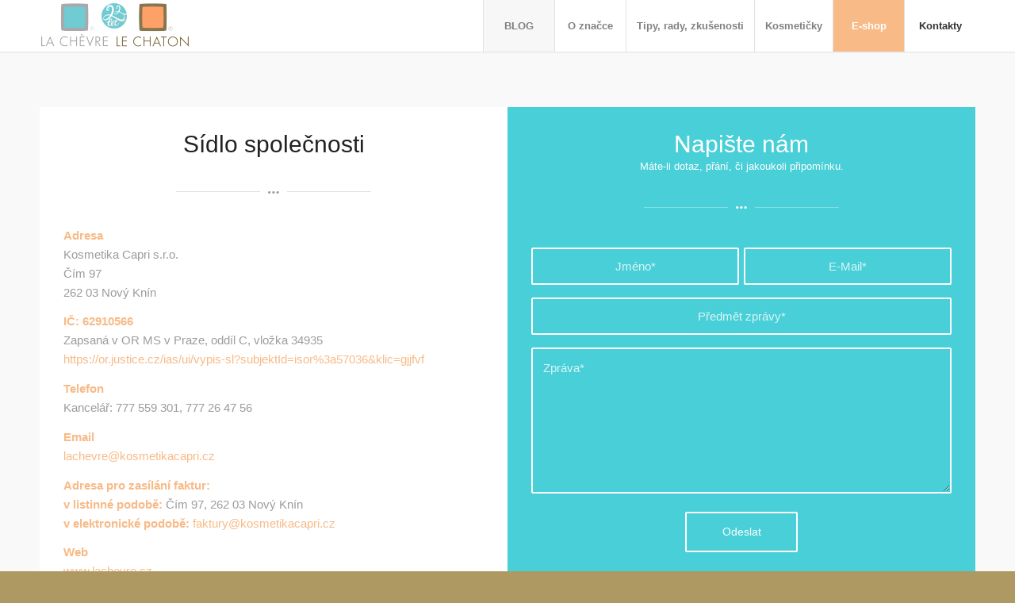

--- FILE ---
content_type: text/html; charset=UTF-8
request_url: https://www.lachevre.cz/kontakty/
body_size: 23352
content:
<!DOCTYPE html>
<html lang="cs" class="html_stretched responsive av-preloader-active av-preloader-enabled  html_header_top html_logo_left html_main_nav_header html_menu_right html_custom html_header_sticky html_header_shrinking_disabled html_mobile_menu_tablet html_header_searchicon_disabled html_content_align_center html_header_unstick_top_disabled html_header_stretch_disabled html_minimal_header html_minimal_header_shadow html_av-submenu-hidden html_av-submenu-display-click html_av-overlay-side html_av-overlay-side-classic html_av-submenu-noclone html_entry_id_98 av-cookies-no-cookie-consent av-no-preview av-default-lightbox html_text_menu_active av-mobile-menu-switch-default">
<head><meta charset="UTF-8" /><script>if(navigator.userAgent.match(/MSIE|Internet Explorer/i)||navigator.userAgent.match(/Trident\/7\..*?rv:11/i)){var href=document.location.href;if(!href.match(/[?&]nowprocket/)){if(href.indexOf("?")==-1){if(href.indexOf("#")==-1){document.location.href=href+"?nowprocket=1"}else{document.location.href=href.replace("#","?nowprocket=1#")}}else{if(href.indexOf("#")==-1){document.location.href=href+"&nowprocket=1"}else{document.location.href=href.replace("#","&nowprocket=1#")}}}}</script><script>(()=>{class RocketLazyLoadScripts{constructor(){this.v="2.0.4",this.userEvents=["keydown","keyup","mousedown","mouseup","mousemove","mouseover","mouseout","touchmove","touchstart","touchend","touchcancel","wheel","click","dblclick","input"],this.attributeEvents=["onblur","onclick","oncontextmenu","ondblclick","onfocus","onmousedown","onmouseenter","onmouseleave","onmousemove","onmouseout","onmouseover","onmouseup","onmousewheel","onscroll","onsubmit"]}async t(){this.i(),this.o(),/iP(ad|hone)/.test(navigator.userAgent)&&this.h(),this.u(),this.l(this),this.m(),this.k(this),this.p(this),this._(),await Promise.all([this.R(),this.L()]),this.lastBreath=Date.now(),this.S(this),this.P(),this.D(),this.O(),this.M(),await this.C(this.delayedScripts.normal),await this.C(this.delayedScripts.defer),await this.C(this.delayedScripts.async),await this.T(),await this.F(),await this.j(),await this.A(),window.dispatchEvent(new Event("rocket-allScriptsLoaded")),this.everythingLoaded=!0,this.lastTouchEnd&&await new Promise(t=>setTimeout(t,500-Date.now()+this.lastTouchEnd)),this.I(),this.H(),this.U(),this.W()}i(){this.CSPIssue=sessionStorage.getItem("rocketCSPIssue"),document.addEventListener("securitypolicyviolation",t=>{this.CSPIssue||"script-src-elem"!==t.violatedDirective||"data"!==t.blockedURI||(this.CSPIssue=!0,sessionStorage.setItem("rocketCSPIssue",!0))},{isRocket:!0})}o(){window.addEventListener("pageshow",t=>{this.persisted=t.persisted,this.realWindowLoadedFired=!0},{isRocket:!0}),window.addEventListener("pagehide",()=>{this.onFirstUserAction=null},{isRocket:!0})}h(){let t;function e(e){t=e}window.addEventListener("touchstart",e,{isRocket:!0}),window.addEventListener("touchend",function i(o){o.changedTouches[0]&&t.changedTouches[0]&&Math.abs(o.changedTouches[0].pageX-t.changedTouches[0].pageX)<10&&Math.abs(o.changedTouches[0].pageY-t.changedTouches[0].pageY)<10&&o.timeStamp-t.timeStamp<200&&(window.removeEventListener("touchstart",e,{isRocket:!0}),window.removeEventListener("touchend",i,{isRocket:!0}),"INPUT"===o.target.tagName&&"text"===o.target.type||(o.target.dispatchEvent(new TouchEvent("touchend",{target:o.target,bubbles:!0})),o.target.dispatchEvent(new MouseEvent("mouseover",{target:o.target,bubbles:!0})),o.target.dispatchEvent(new PointerEvent("click",{target:o.target,bubbles:!0,cancelable:!0,detail:1,clientX:o.changedTouches[0].clientX,clientY:o.changedTouches[0].clientY})),event.preventDefault()))},{isRocket:!0})}q(t){this.userActionTriggered||("mousemove"!==t.type||this.firstMousemoveIgnored?"keyup"===t.type||"mouseover"===t.type||"mouseout"===t.type||(this.userActionTriggered=!0,this.onFirstUserAction&&this.onFirstUserAction()):this.firstMousemoveIgnored=!0),"click"===t.type&&t.preventDefault(),t.stopPropagation(),t.stopImmediatePropagation(),"touchstart"===this.lastEvent&&"touchend"===t.type&&(this.lastTouchEnd=Date.now()),"click"===t.type&&(this.lastTouchEnd=0),this.lastEvent=t.type,t.composedPath&&t.composedPath()[0].getRootNode()instanceof ShadowRoot&&(t.rocketTarget=t.composedPath()[0]),this.savedUserEvents.push(t)}u(){this.savedUserEvents=[],this.userEventHandler=this.q.bind(this),this.userEvents.forEach(t=>window.addEventListener(t,this.userEventHandler,{passive:!1,isRocket:!0})),document.addEventListener("visibilitychange",this.userEventHandler,{isRocket:!0})}U(){this.userEvents.forEach(t=>window.removeEventListener(t,this.userEventHandler,{passive:!1,isRocket:!0})),document.removeEventListener("visibilitychange",this.userEventHandler,{isRocket:!0}),this.savedUserEvents.forEach(t=>{(t.rocketTarget||t.target).dispatchEvent(new window[t.constructor.name](t.type,t))})}m(){const t="return false",e=Array.from(this.attributeEvents,t=>"data-rocket-"+t),i="["+this.attributeEvents.join("],[")+"]",o="[data-rocket-"+this.attributeEvents.join("],[data-rocket-")+"]",s=(e,i,o)=>{o&&o!==t&&(e.setAttribute("data-rocket-"+i,o),e["rocket"+i]=new Function("event",o),e.setAttribute(i,t))};new MutationObserver(t=>{for(const n of t)"attributes"===n.type&&(n.attributeName.startsWith("data-rocket-")||this.everythingLoaded?n.attributeName.startsWith("data-rocket-")&&this.everythingLoaded&&this.N(n.target,n.attributeName.substring(12)):s(n.target,n.attributeName,n.target.getAttribute(n.attributeName))),"childList"===n.type&&n.addedNodes.forEach(t=>{if(t.nodeType===Node.ELEMENT_NODE)if(this.everythingLoaded)for(const i of[t,...t.querySelectorAll(o)])for(const t of i.getAttributeNames())e.includes(t)&&this.N(i,t.substring(12));else for(const e of[t,...t.querySelectorAll(i)])for(const t of e.getAttributeNames())this.attributeEvents.includes(t)&&s(e,t,e.getAttribute(t))})}).observe(document,{subtree:!0,childList:!0,attributeFilter:[...this.attributeEvents,...e]})}I(){this.attributeEvents.forEach(t=>{document.querySelectorAll("[data-rocket-"+t+"]").forEach(e=>{this.N(e,t)})})}N(t,e){const i=t.getAttribute("data-rocket-"+e);i&&(t.setAttribute(e,i),t.removeAttribute("data-rocket-"+e))}k(t){Object.defineProperty(HTMLElement.prototype,"onclick",{get(){return this.rocketonclick||null},set(e){this.rocketonclick=e,this.setAttribute(t.everythingLoaded?"onclick":"data-rocket-onclick","this.rocketonclick(event)")}})}S(t){function e(e,i){let o=e[i];e[i]=null,Object.defineProperty(e,i,{get:()=>o,set(s){t.everythingLoaded?o=s:e["rocket"+i]=o=s}})}e(document,"onreadystatechange"),e(window,"onload"),e(window,"onpageshow");try{Object.defineProperty(document,"readyState",{get:()=>t.rocketReadyState,set(e){t.rocketReadyState=e},configurable:!0}),document.readyState="loading"}catch(t){console.log("WPRocket DJE readyState conflict, bypassing")}}l(t){this.originalAddEventListener=EventTarget.prototype.addEventListener,this.originalRemoveEventListener=EventTarget.prototype.removeEventListener,this.savedEventListeners=[],EventTarget.prototype.addEventListener=function(e,i,o){o&&o.isRocket||!t.B(e,this)&&!t.userEvents.includes(e)||t.B(e,this)&&!t.userActionTriggered||e.startsWith("rocket-")||t.everythingLoaded?t.originalAddEventListener.call(this,e,i,o):(t.savedEventListeners.push({target:this,remove:!1,type:e,func:i,options:o}),"mouseenter"!==e&&"mouseleave"!==e||t.originalAddEventListener.call(this,e,t.savedUserEvents.push,o))},EventTarget.prototype.removeEventListener=function(e,i,o){o&&o.isRocket||!t.B(e,this)&&!t.userEvents.includes(e)||t.B(e,this)&&!t.userActionTriggered||e.startsWith("rocket-")||t.everythingLoaded?t.originalRemoveEventListener.call(this,e,i,o):t.savedEventListeners.push({target:this,remove:!0,type:e,func:i,options:o})}}J(t,e){this.savedEventListeners=this.savedEventListeners.filter(i=>{let o=i.type,s=i.target||window;return e!==o||t!==s||(this.B(o,s)&&(i.type="rocket-"+o),this.$(i),!1)})}H(){EventTarget.prototype.addEventListener=this.originalAddEventListener,EventTarget.prototype.removeEventListener=this.originalRemoveEventListener,this.savedEventListeners.forEach(t=>this.$(t))}$(t){t.remove?this.originalRemoveEventListener.call(t.target,t.type,t.func,t.options):this.originalAddEventListener.call(t.target,t.type,t.func,t.options)}p(t){let e;function i(e){return t.everythingLoaded?e:e.split(" ").map(t=>"load"===t||t.startsWith("load.")?"rocket-jquery-load":t).join(" ")}function o(o){function s(e){const s=o.fn[e];o.fn[e]=o.fn.init.prototype[e]=function(){return this[0]===window&&t.userActionTriggered&&("string"==typeof arguments[0]||arguments[0]instanceof String?arguments[0]=i(arguments[0]):"object"==typeof arguments[0]&&Object.keys(arguments[0]).forEach(t=>{const e=arguments[0][t];delete arguments[0][t],arguments[0][i(t)]=e})),s.apply(this,arguments),this}}if(o&&o.fn&&!t.allJQueries.includes(o)){const e={DOMContentLoaded:[],"rocket-DOMContentLoaded":[]};for(const t in e)document.addEventListener(t,()=>{e[t].forEach(t=>t())},{isRocket:!0});o.fn.ready=o.fn.init.prototype.ready=function(i){function s(){parseInt(o.fn.jquery)>2?setTimeout(()=>i.bind(document)(o)):i.bind(document)(o)}return"function"==typeof i&&(t.realDomReadyFired?!t.userActionTriggered||t.fauxDomReadyFired?s():e["rocket-DOMContentLoaded"].push(s):e.DOMContentLoaded.push(s)),o([])},s("on"),s("one"),s("off"),t.allJQueries.push(o)}e=o}t.allJQueries=[],o(window.jQuery),Object.defineProperty(window,"jQuery",{get:()=>e,set(t){o(t)}})}P(){const t=new Map;document.write=document.writeln=function(e){const i=document.currentScript,o=document.createRange(),s=i.parentElement;let n=t.get(i);void 0===n&&(n=i.nextSibling,t.set(i,n));const c=document.createDocumentFragment();o.setStart(c,0),c.appendChild(o.createContextualFragment(e)),s.insertBefore(c,n)}}async R(){return new Promise(t=>{this.userActionTriggered?t():this.onFirstUserAction=t})}async L(){return new Promise(t=>{document.addEventListener("DOMContentLoaded",()=>{this.realDomReadyFired=!0,t()},{isRocket:!0})})}async j(){return this.realWindowLoadedFired?Promise.resolve():new Promise(t=>{window.addEventListener("load",t,{isRocket:!0})})}M(){this.pendingScripts=[];this.scriptsMutationObserver=new MutationObserver(t=>{for(const e of t)e.addedNodes.forEach(t=>{"SCRIPT"!==t.tagName||t.noModule||t.isWPRocket||this.pendingScripts.push({script:t,promise:new Promise(e=>{const i=()=>{const i=this.pendingScripts.findIndex(e=>e.script===t);i>=0&&this.pendingScripts.splice(i,1),e()};t.addEventListener("load",i,{isRocket:!0}),t.addEventListener("error",i,{isRocket:!0}),setTimeout(i,1e3)})})})}),this.scriptsMutationObserver.observe(document,{childList:!0,subtree:!0})}async F(){await this.X(),this.pendingScripts.length?(await this.pendingScripts[0].promise,await this.F()):this.scriptsMutationObserver.disconnect()}D(){this.delayedScripts={normal:[],async:[],defer:[]},document.querySelectorAll("script[type$=rocketlazyloadscript]").forEach(t=>{t.hasAttribute("data-rocket-src")?t.hasAttribute("async")&&!1!==t.async?this.delayedScripts.async.push(t):t.hasAttribute("defer")&&!1!==t.defer||"module"===t.getAttribute("data-rocket-type")?this.delayedScripts.defer.push(t):this.delayedScripts.normal.push(t):this.delayedScripts.normal.push(t)})}async _(){await this.L();let t=[];document.querySelectorAll("script[type$=rocketlazyloadscript][data-rocket-src]").forEach(e=>{let i=e.getAttribute("data-rocket-src");if(i&&!i.startsWith("data:")){i.startsWith("//")&&(i=location.protocol+i);try{const o=new URL(i).origin;o!==location.origin&&t.push({src:o,crossOrigin:e.crossOrigin||"module"===e.getAttribute("data-rocket-type")})}catch(t){}}}),t=[...new Map(t.map(t=>[JSON.stringify(t),t])).values()],this.Y(t,"preconnect")}async G(t){if(await this.K(),!0!==t.noModule||!("noModule"in HTMLScriptElement.prototype))return new Promise(e=>{let i;function o(){(i||t).setAttribute("data-rocket-status","executed"),e()}try{if(navigator.userAgent.includes("Firefox/")||""===navigator.vendor||this.CSPIssue)i=document.createElement("script"),[...t.attributes].forEach(t=>{let e=t.nodeName;"type"!==e&&("data-rocket-type"===e&&(e="type"),"data-rocket-src"===e&&(e="src"),i.setAttribute(e,t.nodeValue))}),t.text&&(i.text=t.text),t.nonce&&(i.nonce=t.nonce),i.hasAttribute("src")?(i.addEventListener("load",o,{isRocket:!0}),i.addEventListener("error",()=>{i.setAttribute("data-rocket-status","failed-network"),e()},{isRocket:!0}),setTimeout(()=>{i.isConnected||e()},1)):(i.text=t.text,o()),i.isWPRocket=!0,t.parentNode.replaceChild(i,t);else{const i=t.getAttribute("data-rocket-type"),s=t.getAttribute("data-rocket-src");i?(t.type=i,t.removeAttribute("data-rocket-type")):t.removeAttribute("type"),t.addEventListener("load",o,{isRocket:!0}),t.addEventListener("error",i=>{this.CSPIssue&&i.target.src.startsWith("data:")?(console.log("WPRocket: CSP fallback activated"),t.removeAttribute("src"),this.G(t).then(e)):(t.setAttribute("data-rocket-status","failed-network"),e())},{isRocket:!0}),s?(t.fetchPriority="high",t.removeAttribute("data-rocket-src"),t.src=s):t.src="data:text/javascript;base64,"+window.btoa(unescape(encodeURIComponent(t.text)))}}catch(i){t.setAttribute("data-rocket-status","failed-transform"),e()}});t.setAttribute("data-rocket-status","skipped")}async C(t){const e=t.shift();return e?(e.isConnected&&await this.G(e),this.C(t)):Promise.resolve()}O(){this.Y([...this.delayedScripts.normal,...this.delayedScripts.defer,...this.delayedScripts.async],"preload")}Y(t,e){this.trash=this.trash||[];let i=!0;var o=document.createDocumentFragment();t.forEach(t=>{const s=t.getAttribute&&t.getAttribute("data-rocket-src")||t.src;if(s&&!s.startsWith("data:")){const n=document.createElement("link");n.href=s,n.rel=e,"preconnect"!==e&&(n.as="script",n.fetchPriority=i?"high":"low"),t.getAttribute&&"module"===t.getAttribute("data-rocket-type")&&(n.crossOrigin=!0),t.crossOrigin&&(n.crossOrigin=t.crossOrigin),t.integrity&&(n.integrity=t.integrity),t.nonce&&(n.nonce=t.nonce),o.appendChild(n),this.trash.push(n),i=!1}}),document.head.appendChild(o)}W(){this.trash.forEach(t=>t.remove())}async T(){try{document.readyState="interactive"}catch(t){}this.fauxDomReadyFired=!0;try{await this.K(),this.J(document,"readystatechange"),document.dispatchEvent(new Event("rocket-readystatechange")),await this.K(),document.rocketonreadystatechange&&document.rocketonreadystatechange(),await this.K(),this.J(document,"DOMContentLoaded"),document.dispatchEvent(new Event("rocket-DOMContentLoaded")),await this.K(),this.J(window,"DOMContentLoaded"),window.dispatchEvent(new Event("rocket-DOMContentLoaded"))}catch(t){console.error(t)}}async A(){try{document.readyState="complete"}catch(t){}try{await this.K(),this.J(document,"readystatechange"),document.dispatchEvent(new Event("rocket-readystatechange")),await this.K(),document.rocketonreadystatechange&&document.rocketonreadystatechange(),await this.K(),this.J(window,"load"),window.dispatchEvent(new Event("rocket-load")),await this.K(),window.rocketonload&&window.rocketonload(),await this.K(),this.allJQueries.forEach(t=>t(window).trigger("rocket-jquery-load")),await this.K(),this.J(window,"pageshow");const t=new Event("rocket-pageshow");t.persisted=this.persisted,window.dispatchEvent(t),await this.K(),window.rocketonpageshow&&window.rocketonpageshow({persisted:this.persisted})}catch(t){console.error(t)}}async K(){Date.now()-this.lastBreath>45&&(await this.X(),this.lastBreath=Date.now())}async X(){return document.hidden?new Promise(t=>setTimeout(t)):new Promise(t=>requestAnimationFrame(t))}B(t,e){return e===document&&"readystatechange"===t||(e===document&&"DOMContentLoaded"===t||(e===window&&"DOMContentLoaded"===t||(e===window&&"load"===t||e===window&&"pageshow"===t)))}static run(){(new RocketLazyLoadScripts).t()}}RocketLazyLoadScripts.run()})();</script>



<!-- mobile setting -->
<meta name="viewport" content="width=device-width, initial-scale=1">

<!-- Scripts/CSS and wp_head hook -->
<meta name='robots' content='index, follow, max-image-preview:large, max-snippet:-1, max-video-preview:-1' />
	<style>img:is([sizes="auto" i], [sizes^="auto," i]) { contain-intrinsic-size: 3000px 1500px }</style>
	
	<!-- This site is optimized with the Yoast SEO plugin v26.0 - https://yoast.com/wordpress/plugins/seo/ -->
	<title>Kontakty - Kosmetika CAPRI</title><link rel="preload" data-rocket-preload as="image" href="https://www.lachevre.cz/wp-content/uploads/loga-1-300x88.png" fetchpriority="high">
	<meta name="description" content="Kontaktní údaje Kosmetika Capri s.r.o. Unikátní, česká, přírodní kosmetika z kozího mléka La Chevre a Le Chaton. Zelená linka zdraví a krásy 777 559 301" />
	<link rel="canonical" href="https://www.lachevre.cz/kontakty/" />
	<meta property="og:locale" content="cs_CZ" />
	<meta property="og:type" content="article" />
	<meta property="og:title" content="Kontakty - Kosmetika CAPRI" />
	<meta property="og:description" content="Kontaktní údaje Kosmetika Capri s.r.o. Unikátní, česká, přírodní kosmetika z kozího mléka La Chevre a Le Chaton. Zelená linka zdraví a krásy 777 559 301" />
	<meta property="og:url" content="https://www.lachevre.cz/kontakty/" />
	<meta property="og:site_name" content="Kosmetika CAPRI" />
	<meta property="article:publisher" content="https://www.facebook.com/kosmetikaLaChevre" />
	<meta property="article:modified_time" content="2025-10-31T12:03:28+00:00" />
	<meta name="twitter:card" content="summary_large_image" />
	<meta name="twitter:site" content="@Lachevrecz" />
	<meta name="twitter:label1" content="Odhadovaná doba čtení" />
	<meta name="twitter:data1" content="1 minuta" />
	<script type="application/ld+json" class="yoast-schema-graph">{"@context":"https://schema.org","@graph":[{"@type":"WebPage","@id":"https://www.lachevre.cz/kontakty/","url":"https://www.lachevre.cz/kontakty/","name":"Kontakty - Kosmetika CAPRI","isPartOf":{"@id":"https://www.lachevre.cz/#website"},"datePublished":"2014-08-24T17:28:24+00:00","dateModified":"2025-10-31T12:03:28+00:00","description":"Kontaktní údaje Kosmetika Capri s.r.o. Unikátní, česká, přírodní kosmetika z kozího mléka La Chevre a Le Chaton. Zelená linka zdraví a krásy 777 559 301","breadcrumb":{"@id":"https://www.lachevre.cz/kontakty/#breadcrumb"},"inLanguage":"cs","potentialAction":[{"@type":"ReadAction","target":["https://www.lachevre.cz/kontakty/"]}]},{"@type":"BreadcrumbList","@id":"https://www.lachevre.cz/kontakty/#breadcrumb","itemListElement":[{"@type":"ListItem","position":1,"name":"Domů","item":"https://www.lachevre.cz/home/"},{"@type":"ListItem","position":2,"name":"Kontakty"}]},{"@type":"WebSite","@id":"https://www.lachevre.cz/#website","url":"https://www.lachevre.cz/","name":"Kosmetika CAPRI","description":"","publisher":{"@id":"https://www.lachevre.cz/#organization"},"potentialAction":[{"@type":"SearchAction","target":{"@type":"EntryPoint","urlTemplate":"https://www.lachevre.cz/?s={search_term_string}"},"query-input":{"@type":"PropertyValueSpecification","valueRequired":true,"valueName":"search_term_string"}}],"inLanguage":"cs"},{"@type":"Organization","@id":"https://www.lachevre.cz/#organization","name":"Kosmetika Capri s.r.o.","url":"https://www.lachevre.cz/","logo":{"@type":"ImageObject","inLanguage":"cs","@id":"https://www.lachevre.cz/#/schema/logo/image/","url":"https://www.lachevre.cz/wp-content/uploads/logo_novinky.jpg","contentUrl":"https://www.lachevre.cz/wp-content/uploads/logo_novinky.jpg","width":335,"height":144,"caption":"Kosmetika Capri s.r.o."},"image":{"@id":"https://www.lachevre.cz/#/schema/logo/image/"},"sameAs":["https://www.facebook.com/kosmetikaLaChevre","https://x.com/Lachevrecz","https://www.instagram.com/lachevrecz/","https://www.youtube.com/channel/UCBne8ayXdXwfHPFvoX_r1rw"]}]}</script>
	<!-- / Yoast SEO plugin. -->



<link rel="alternate" type="application/rss+xml" title="Kosmetika CAPRI &raquo; RSS zdroj" href="https://www.lachevre.cz/feed/" />
<link rel="alternate" type="application/rss+xml" title="Kosmetika CAPRI &raquo; RSS komentářů" href="https://www.lachevre.cz/comments/feed/" />
<link rel="alternate" type="application/rss+xml" title="Kosmetika CAPRI &raquo; RSS komentářů pro Kontakty" href="https://www.lachevre.cz/kontakty/feed/" />

<!-- google webfont font replacement -->

			<script type="rocketlazyloadscript" data-rocket-type='text/javascript'>

				(function() {

					/*	check if webfonts are disabled by user setting via cookie - or user must opt in.	*/
					var html = document.getElementsByTagName('html')[0];
					var cookie_check = html.className.indexOf('av-cookies-needs-opt-in') >= 0 || html.className.indexOf('av-cookies-can-opt-out') >= 0;
					var allow_continue = true;
					var silent_accept_cookie = html.className.indexOf('av-cookies-user-silent-accept') >= 0;

					if( cookie_check && ! silent_accept_cookie )
					{
						if( ! document.cookie.match(/aviaCookieConsent/) || html.className.indexOf('av-cookies-session-refused') >= 0 )
						{
							allow_continue = false;
						}
						else
						{
							if( ! document.cookie.match(/aviaPrivacyRefuseCookiesHideBar/) )
							{
								allow_continue = false;
							}
							else if( ! document.cookie.match(/aviaPrivacyEssentialCookiesEnabled/) )
							{
								allow_continue = false;
							}
							else if( document.cookie.match(/aviaPrivacyGoogleWebfontsDisabled/) )
							{
								allow_continue = false;
							}
						}
					}

					if( allow_continue )
					{
						var f = document.createElement('link');

						f.type 	= 'text/css';
						f.rel 	= 'stylesheet';
						f.href 	= 'https://fonts.googleapis.com/css?family=Droid+Serif%7COpen+Sans:400,600&display=auto';
						f.id 	= 'avia-google-webfont';

						document.getElementsByTagName('head')[0].appendChild(f);
					}
				})();

			</script>
			<link data-minify="1" rel='stylesheet' id='avia-grid-css' href='https://www.lachevre.cz/wp-content/cache/min/1/wp-content/themes/enfold/css/grid.css?ver=1758875438' type='text/css' media='all' />
<link data-minify="1" rel='stylesheet' id='avia-base-css' href='https://www.lachevre.cz/wp-content/cache/min/1/wp-content/themes/enfold/css/base.css?ver=1758875438' type='text/css' media='all' />
<link data-minify="1" rel='stylesheet' id='avia-layout-css' href='https://www.lachevre.cz/wp-content/cache/min/1/wp-content/themes/enfold/css/layout.css?ver=1758875439' type='text/css' media='all' />
<link data-minify="1" rel='stylesheet' id='avia-module-audioplayer-css' href='https://www.lachevre.cz/wp-content/cache/min/1/wp-content/themes/enfold/config-templatebuilder/avia-shortcodes/audio-player/audio-player.css?ver=1758875439' type='text/css' media='all' />
<link data-minify="1" rel='stylesheet' id='avia-module-blog-css' href='https://www.lachevre.cz/wp-content/cache/min/1/wp-content/themes/enfold/config-templatebuilder/avia-shortcodes/blog/blog.css?ver=1758875439' type='text/css' media='all' />
<link data-minify="1" rel='stylesheet' id='avia-module-postslider-css' href='https://www.lachevre.cz/wp-content/cache/min/1/wp-content/themes/enfold/config-templatebuilder/avia-shortcodes/postslider/postslider.css?ver=1758875439' type='text/css' media='all' />
<link data-minify="1" rel='stylesheet' id='avia-module-button-css' href='https://www.lachevre.cz/wp-content/cache/min/1/wp-content/themes/enfold/config-templatebuilder/avia-shortcodes/buttons/buttons.css?ver=1758875439' type='text/css' media='all' />
<link data-minify="1" rel='stylesheet' id='avia-module-buttonrow-css' href='https://www.lachevre.cz/wp-content/cache/min/1/wp-content/themes/enfold/config-templatebuilder/avia-shortcodes/buttonrow/buttonrow.css?ver=1758875439' type='text/css' media='all' />
<link data-minify="1" rel='stylesheet' id='avia-module-button-fullwidth-css' href='https://www.lachevre.cz/wp-content/cache/min/1/wp-content/themes/enfold/config-templatebuilder/avia-shortcodes/buttons_fullwidth/buttons_fullwidth.css?ver=1758875439' type='text/css' media='all' />
<link data-minify="1" rel='stylesheet' id='avia-module-catalogue-css' href='https://www.lachevre.cz/wp-content/cache/min/1/wp-content/themes/enfold/config-templatebuilder/avia-shortcodes/catalogue/catalogue.css?ver=1758875439' type='text/css' media='all' />
<link data-minify="1" rel='stylesheet' id='avia-module-comments-css' href='https://www.lachevre.cz/wp-content/cache/min/1/wp-content/themes/enfold/config-templatebuilder/avia-shortcodes/comments/comments.css?ver=1758875439' type='text/css' media='all' />
<link data-minify="1" rel='stylesheet' id='avia-module-contact-css' href='https://www.lachevre.cz/wp-content/cache/min/1/wp-content/themes/enfold/config-templatebuilder/avia-shortcodes/contact/contact.css?ver=1758875439' type='text/css' media='all' />
<link data-minify="1" rel='stylesheet' id='avia-module-slideshow-css' href='https://www.lachevre.cz/wp-content/cache/min/1/wp-content/themes/enfold/config-templatebuilder/avia-shortcodes/slideshow/slideshow.css?ver=1758875439' type='text/css' media='all' />
<link data-minify="1" rel='stylesheet' id='avia-module-slideshow-contentpartner-css' href='https://www.lachevre.cz/wp-content/cache/min/1/wp-content/themes/enfold/config-templatebuilder/avia-shortcodes/contentslider/contentslider.css?ver=1758875439' type='text/css' media='all' />
<link data-minify="1" rel='stylesheet' id='avia-module-countdown-css' href='https://www.lachevre.cz/wp-content/cache/min/1/wp-content/themes/enfold/config-templatebuilder/avia-shortcodes/countdown/countdown.css?ver=1758875439' type='text/css' media='all' />
<link data-minify="1" rel='stylesheet' id='avia-module-dynamic-field-css' href='https://www.lachevre.cz/wp-content/cache/min/1/wp-content/themes/enfold/config-templatebuilder/avia-shortcodes/dynamic_field/dynamic_field.css?ver=1758875439' type='text/css' media='all' />
<link data-minify="1" rel='stylesheet' id='avia-module-gallery-css' href='https://www.lachevre.cz/wp-content/cache/min/1/wp-content/themes/enfold/config-templatebuilder/avia-shortcodes/gallery/gallery.css?ver=1758875439' type='text/css' media='all' />
<link data-minify="1" rel='stylesheet' id='avia-module-gallery-hor-css' href='https://www.lachevre.cz/wp-content/cache/min/1/wp-content/themes/enfold/config-templatebuilder/avia-shortcodes/gallery_horizontal/gallery_horizontal.css?ver=1758875439' type='text/css' media='all' />
<link data-minify="1" rel='stylesheet' id='avia-module-maps-css' href='https://www.lachevre.cz/wp-content/cache/min/1/wp-content/themes/enfold/config-templatebuilder/avia-shortcodes/google_maps/google_maps.css?ver=1758875439' type='text/css' media='all' />
<link data-minify="1" rel='stylesheet' id='avia-module-gridrow-css' href='https://www.lachevre.cz/wp-content/cache/min/1/wp-content/themes/enfold/config-templatebuilder/avia-shortcodes/grid_row/grid_row.css?ver=1758875439' type='text/css' media='all' />
<link data-minify="1" rel='stylesheet' id='avia-module-heading-css' href='https://www.lachevre.cz/wp-content/cache/min/1/wp-content/themes/enfold/config-templatebuilder/avia-shortcodes/heading/heading.css?ver=1758875439' type='text/css' media='all' />
<link data-minify="1" rel='stylesheet' id='avia-module-rotator-css' href='https://www.lachevre.cz/wp-content/cache/min/1/wp-content/themes/enfold/config-templatebuilder/avia-shortcodes/headline_rotator/headline_rotator.css?ver=1758875439' type='text/css' media='all' />
<link data-minify="1" rel='stylesheet' id='avia-module-hr-css' href='https://www.lachevre.cz/wp-content/cache/min/1/wp-content/themes/enfold/config-templatebuilder/avia-shortcodes/hr/hr.css?ver=1758875439' type='text/css' media='all' />
<link data-minify="1" rel='stylesheet' id='avia-module-icon-css' href='https://www.lachevre.cz/wp-content/cache/min/1/wp-content/themes/enfold/config-templatebuilder/avia-shortcodes/icon/icon.css?ver=1758875439' type='text/css' media='all' />
<link data-minify="1" rel='stylesheet' id='avia-module-icon-circles-css' href='https://www.lachevre.cz/wp-content/cache/min/1/wp-content/themes/enfold/config-templatebuilder/avia-shortcodes/icon_circles/icon_circles.css?ver=1758875439' type='text/css' media='all' />
<link data-minify="1" rel='stylesheet' id='avia-module-iconbox-css' href='https://www.lachevre.cz/wp-content/cache/min/1/wp-content/themes/enfold/config-templatebuilder/avia-shortcodes/iconbox/iconbox.css?ver=1758875439' type='text/css' media='all' />
<link data-minify="1" rel='stylesheet' id='avia-module-icongrid-css' href='https://www.lachevre.cz/wp-content/cache/min/1/wp-content/themes/enfold/config-templatebuilder/avia-shortcodes/icongrid/icongrid.css?ver=1758875439' type='text/css' media='all' />
<link data-minify="1" rel='stylesheet' id='avia-module-iconlist-css' href='https://www.lachevre.cz/wp-content/cache/min/1/wp-content/themes/enfold/config-templatebuilder/avia-shortcodes/iconlist/iconlist.css?ver=1758875439' type='text/css' media='all' />
<link data-minify="1" rel='stylesheet' id='avia-module-image-css' href='https://www.lachevre.cz/wp-content/cache/min/1/wp-content/themes/enfold/config-templatebuilder/avia-shortcodes/image/image.css?ver=1758875439' type='text/css' media='all' />
<link data-minify="1" rel='stylesheet' id='avia-module-image-diff-css' href='https://www.lachevre.cz/wp-content/cache/min/1/wp-content/themes/enfold/config-templatebuilder/avia-shortcodes/image_diff/image_diff.css?ver=1758875439' type='text/css' media='all' />
<link data-minify="1" rel='stylesheet' id='avia-module-hotspot-css' href='https://www.lachevre.cz/wp-content/cache/min/1/wp-content/themes/enfold/config-templatebuilder/avia-shortcodes/image_hotspots/image_hotspots.css?ver=1758875439' type='text/css' media='all' />
<link data-minify="1" rel='stylesheet' id='avia-module-sc-lottie-animation-css' href='https://www.lachevre.cz/wp-content/cache/min/1/wp-content/themes/enfold/config-templatebuilder/avia-shortcodes/lottie_animation/lottie_animation.css?ver=1758875439' type='text/css' media='all' />
<link data-minify="1" rel='stylesheet' id='avia-module-magazine-css' href='https://www.lachevre.cz/wp-content/cache/min/1/wp-content/themes/enfold/config-templatebuilder/avia-shortcodes/magazine/magazine.css?ver=1758875439' type='text/css' media='all' />
<link data-minify="1" rel='stylesheet' id='avia-module-masonry-css' href='https://www.lachevre.cz/wp-content/cache/min/1/wp-content/themes/enfold/config-templatebuilder/avia-shortcodes/masonry_entries/masonry_entries.css?ver=1758875439' type='text/css' media='all' />
<link data-minify="1" rel='stylesheet' id='avia-siteloader-css' href='https://www.lachevre.cz/wp-content/cache/min/1/wp-content/themes/enfold/css/avia-snippet-site-preloader.css?ver=1758875439' type='text/css' media='all' />
<link data-minify="1" rel='stylesheet' id='avia-module-menu-css' href='https://www.lachevre.cz/wp-content/cache/min/1/wp-content/themes/enfold/config-templatebuilder/avia-shortcodes/menu/menu.css?ver=1758875439' type='text/css' media='all' />
<link data-minify="1" rel='stylesheet' id='avia-module-notification-css' href='https://www.lachevre.cz/wp-content/cache/min/1/wp-content/themes/enfold/config-templatebuilder/avia-shortcodes/notification/notification.css?ver=1758875439' type='text/css' media='all' />
<link data-minify="1" rel='stylesheet' id='avia-module-numbers-css' href='https://www.lachevre.cz/wp-content/cache/min/1/wp-content/themes/enfold/config-templatebuilder/avia-shortcodes/numbers/numbers.css?ver=1758875439' type='text/css' media='all' />
<link data-minify="1" rel='stylesheet' id='avia-module-portfolio-css' href='https://www.lachevre.cz/wp-content/cache/min/1/wp-content/themes/enfold/config-templatebuilder/avia-shortcodes/portfolio/portfolio.css?ver=1758875439' type='text/css' media='all' />
<link data-minify="1" rel='stylesheet' id='avia-module-post-metadata-css' href='https://www.lachevre.cz/wp-content/cache/min/1/wp-content/themes/enfold/config-templatebuilder/avia-shortcodes/post_metadata/post_metadata.css?ver=1758875439' type='text/css' media='all' />
<link data-minify="1" rel='stylesheet' id='avia-module-progress-bar-css' href='https://www.lachevre.cz/wp-content/cache/min/1/wp-content/themes/enfold/config-templatebuilder/avia-shortcodes/progressbar/progressbar.css?ver=1758875439' type='text/css' media='all' />
<link data-minify="1" rel='stylesheet' id='avia-module-promobox-css' href='https://www.lachevre.cz/wp-content/cache/min/1/wp-content/themes/enfold/config-templatebuilder/avia-shortcodes/promobox/promobox.css?ver=1758875439' type='text/css' media='all' />
<link data-minify="1" rel='stylesheet' id='avia-sc-search-css' href='https://www.lachevre.cz/wp-content/cache/min/1/wp-content/themes/enfold/config-templatebuilder/avia-shortcodes/search/search.css?ver=1758875439' type='text/css' media='all' />
<link data-minify="1" rel='stylesheet' id='avia-module-slideshow-accordion-css' href='https://www.lachevre.cz/wp-content/cache/min/1/wp-content/themes/enfold/config-templatebuilder/avia-shortcodes/slideshow_accordion/slideshow_accordion.css?ver=1758875439' type='text/css' media='all' />
<link data-minify="1" rel='stylesheet' id='avia-module-slideshow-feature-image-css' href='https://www.lachevre.cz/wp-content/cache/min/1/wp-content/themes/enfold/config-templatebuilder/avia-shortcodes/slideshow_feature_image/slideshow_feature_image.css?ver=1758875439' type='text/css' media='all' />
<link data-minify="1" rel='stylesheet' id='avia-module-slideshow-fullsize-css' href='https://www.lachevre.cz/wp-content/cache/min/1/wp-content/themes/enfold/config-templatebuilder/avia-shortcodes/slideshow_fullsize/slideshow_fullsize.css?ver=1758875439' type='text/css' media='all' />
<link data-minify="1" rel='stylesheet' id='avia-module-slideshow-fullscreen-css' href='https://www.lachevre.cz/wp-content/cache/min/1/wp-content/themes/enfold/config-templatebuilder/avia-shortcodes/slideshow_fullscreen/slideshow_fullscreen.css?ver=1758875439' type='text/css' media='all' />
<link data-minify="1" rel='stylesheet' id='avia-module-slideshow-ls-css' href='https://www.lachevre.cz/wp-content/cache/min/1/wp-content/themes/enfold/config-templatebuilder/avia-shortcodes/slideshow_layerslider/slideshow_layerslider.css?ver=1758875439' type='text/css' media='all' />
<link data-minify="1" rel='stylesheet' id='avia-module-social-css' href='https://www.lachevre.cz/wp-content/cache/min/1/wp-content/themes/enfold/config-templatebuilder/avia-shortcodes/social_share/social_share.css?ver=1758875439' type='text/css' media='all' />
<link data-minify="1" rel='stylesheet' id='avia-module-tabsection-css' href='https://www.lachevre.cz/wp-content/cache/min/1/wp-content/themes/enfold/config-templatebuilder/avia-shortcodes/tab_section/tab_section.css?ver=1758875439' type='text/css' media='all' />
<link data-minify="1" rel='stylesheet' id='avia-module-table-css' href='https://www.lachevre.cz/wp-content/cache/min/1/wp-content/themes/enfold/config-templatebuilder/avia-shortcodes/table/table.css?ver=1758875439' type='text/css' media='all' />
<link data-minify="1" rel='stylesheet' id='avia-module-tabs-css' href='https://www.lachevre.cz/wp-content/cache/min/1/wp-content/themes/enfold/config-templatebuilder/avia-shortcodes/tabs/tabs.css?ver=1758875439' type='text/css' media='all' />
<link data-minify="1" rel='stylesheet' id='avia-module-team-css' href='https://www.lachevre.cz/wp-content/cache/min/1/wp-content/themes/enfold/config-templatebuilder/avia-shortcodes/team/team.css?ver=1758875439' type='text/css' media='all' />
<link data-minify="1" rel='stylesheet' id='avia-module-testimonials-css' href='https://www.lachevre.cz/wp-content/cache/min/1/wp-content/themes/enfold/config-templatebuilder/avia-shortcodes/testimonials/testimonials.css?ver=1758875439' type='text/css' media='all' />
<link data-minify="1" rel='stylesheet' id='avia-module-timeline-css' href='https://www.lachevre.cz/wp-content/cache/min/1/wp-content/themes/enfold/config-templatebuilder/avia-shortcodes/timeline/timeline.css?ver=1758875439' type='text/css' media='all' />
<link data-minify="1" rel='stylesheet' id='avia-module-toggles-css' href='https://www.lachevre.cz/wp-content/cache/min/1/wp-content/themes/enfold/config-templatebuilder/avia-shortcodes/toggles/toggles.css?ver=1758875439' type='text/css' media='all' />
<link data-minify="1" rel='stylesheet' id='avia-module-video-css' href='https://www.lachevre.cz/wp-content/cache/min/1/wp-content/themes/enfold/config-templatebuilder/avia-shortcodes/video/video.css?ver=1758875439' type='text/css' media='all' />
<link data-minify="1" rel='stylesheet' id='layerslider-css' href='https://www.lachevre.cz/wp-content/cache/min/1/wp-content/themes/enfold/config-layerslider/LayerSlider/assets/static/layerslider/css/layerslider.css?ver=1761912298' type='text/css' media='all' />
<style id='wp-emoji-styles-inline-css' type='text/css'>

	img.wp-smiley, img.emoji {
		display: inline !important;
		border: none !important;
		box-shadow: none !important;
		height: 1em !important;
		width: 1em !important;
		margin: 0 0.07em !important;
		vertical-align: -0.1em !important;
		background: none !important;
		padding: 0 !important;
	}
</style>
<link rel='stylesheet' id='wp-block-library-css' href='https://www.lachevre.cz/wp-includes/css/dist/block-library/style.min.css?ver=6706ec31c802c3e73c0d40e82655c6bd' type='text/css' media='all' />
<style id='global-styles-inline-css' type='text/css'>
:root{--wp--preset--aspect-ratio--square: 1;--wp--preset--aspect-ratio--4-3: 4/3;--wp--preset--aspect-ratio--3-4: 3/4;--wp--preset--aspect-ratio--3-2: 3/2;--wp--preset--aspect-ratio--2-3: 2/3;--wp--preset--aspect-ratio--16-9: 16/9;--wp--preset--aspect-ratio--9-16: 9/16;--wp--preset--color--black: #000000;--wp--preset--color--cyan-bluish-gray: #abb8c3;--wp--preset--color--white: #ffffff;--wp--preset--color--pale-pink: #f78da7;--wp--preset--color--vivid-red: #cf2e2e;--wp--preset--color--luminous-vivid-orange: #ff6900;--wp--preset--color--luminous-vivid-amber: #fcb900;--wp--preset--color--light-green-cyan: #7bdcb5;--wp--preset--color--vivid-green-cyan: #00d084;--wp--preset--color--pale-cyan-blue: #8ed1fc;--wp--preset--color--vivid-cyan-blue: #0693e3;--wp--preset--color--vivid-purple: #9b51e0;--wp--preset--color--metallic-red: #b02b2c;--wp--preset--color--maximum-yellow-red: #edae44;--wp--preset--color--yellow-sun: #eeee22;--wp--preset--color--palm-leaf: #83a846;--wp--preset--color--aero: #7bb0e7;--wp--preset--color--old-lavender: #745f7e;--wp--preset--color--steel-teal: #5f8789;--wp--preset--color--raspberry-pink: #d65799;--wp--preset--color--medium-turquoise: #4ecac2;--wp--preset--gradient--vivid-cyan-blue-to-vivid-purple: linear-gradient(135deg,rgba(6,147,227,1) 0%,rgb(155,81,224) 100%);--wp--preset--gradient--light-green-cyan-to-vivid-green-cyan: linear-gradient(135deg,rgb(122,220,180) 0%,rgb(0,208,130) 100%);--wp--preset--gradient--luminous-vivid-amber-to-luminous-vivid-orange: linear-gradient(135deg,rgba(252,185,0,1) 0%,rgba(255,105,0,1) 100%);--wp--preset--gradient--luminous-vivid-orange-to-vivid-red: linear-gradient(135deg,rgba(255,105,0,1) 0%,rgb(207,46,46) 100%);--wp--preset--gradient--very-light-gray-to-cyan-bluish-gray: linear-gradient(135deg,rgb(238,238,238) 0%,rgb(169,184,195) 100%);--wp--preset--gradient--cool-to-warm-spectrum: linear-gradient(135deg,rgb(74,234,220) 0%,rgb(151,120,209) 20%,rgb(207,42,186) 40%,rgb(238,44,130) 60%,rgb(251,105,98) 80%,rgb(254,248,76) 100%);--wp--preset--gradient--blush-light-purple: linear-gradient(135deg,rgb(255,206,236) 0%,rgb(152,150,240) 100%);--wp--preset--gradient--blush-bordeaux: linear-gradient(135deg,rgb(254,205,165) 0%,rgb(254,45,45) 50%,rgb(107,0,62) 100%);--wp--preset--gradient--luminous-dusk: linear-gradient(135deg,rgb(255,203,112) 0%,rgb(199,81,192) 50%,rgb(65,88,208) 100%);--wp--preset--gradient--pale-ocean: linear-gradient(135deg,rgb(255,245,203) 0%,rgb(182,227,212) 50%,rgb(51,167,181) 100%);--wp--preset--gradient--electric-grass: linear-gradient(135deg,rgb(202,248,128) 0%,rgb(113,206,126) 100%);--wp--preset--gradient--midnight: linear-gradient(135deg,rgb(2,3,129) 0%,rgb(40,116,252) 100%);--wp--preset--font-size--small: 1rem;--wp--preset--font-size--medium: 1.125rem;--wp--preset--font-size--large: 1.75rem;--wp--preset--font-size--x-large: clamp(1.75rem, 3vw, 2.25rem);--wp--preset--spacing--20: 0.44rem;--wp--preset--spacing--30: 0.67rem;--wp--preset--spacing--40: 1rem;--wp--preset--spacing--50: 1.5rem;--wp--preset--spacing--60: 2.25rem;--wp--preset--spacing--70: 3.38rem;--wp--preset--spacing--80: 5.06rem;--wp--preset--shadow--natural: 6px 6px 9px rgba(0, 0, 0, 0.2);--wp--preset--shadow--deep: 12px 12px 50px rgba(0, 0, 0, 0.4);--wp--preset--shadow--sharp: 6px 6px 0px rgba(0, 0, 0, 0.2);--wp--preset--shadow--outlined: 6px 6px 0px -3px rgba(255, 255, 255, 1), 6px 6px rgba(0, 0, 0, 1);--wp--preset--shadow--crisp: 6px 6px 0px rgba(0, 0, 0, 1);}:root { --wp--style--global--content-size: 800px;--wp--style--global--wide-size: 1130px; }:where(body) { margin: 0; }.wp-site-blocks > .alignleft { float: left; margin-right: 2em; }.wp-site-blocks > .alignright { float: right; margin-left: 2em; }.wp-site-blocks > .aligncenter { justify-content: center; margin-left: auto; margin-right: auto; }:where(.is-layout-flex){gap: 0.5em;}:where(.is-layout-grid){gap: 0.5em;}.is-layout-flow > .alignleft{float: left;margin-inline-start: 0;margin-inline-end: 2em;}.is-layout-flow > .alignright{float: right;margin-inline-start: 2em;margin-inline-end: 0;}.is-layout-flow > .aligncenter{margin-left: auto !important;margin-right: auto !important;}.is-layout-constrained > .alignleft{float: left;margin-inline-start: 0;margin-inline-end: 2em;}.is-layout-constrained > .alignright{float: right;margin-inline-start: 2em;margin-inline-end: 0;}.is-layout-constrained > .aligncenter{margin-left: auto !important;margin-right: auto !important;}.is-layout-constrained > :where(:not(.alignleft):not(.alignright):not(.alignfull)){max-width: var(--wp--style--global--content-size);margin-left: auto !important;margin-right: auto !important;}.is-layout-constrained > .alignwide{max-width: var(--wp--style--global--wide-size);}body .is-layout-flex{display: flex;}.is-layout-flex{flex-wrap: wrap;align-items: center;}.is-layout-flex > :is(*, div){margin: 0;}body .is-layout-grid{display: grid;}.is-layout-grid > :is(*, div){margin: 0;}body{padding-top: 0px;padding-right: 0px;padding-bottom: 0px;padding-left: 0px;}a:where(:not(.wp-element-button)){text-decoration: underline;}:root :where(.wp-element-button, .wp-block-button__link){background-color: #32373c;border-width: 0;color: #fff;font-family: inherit;font-size: inherit;line-height: inherit;padding: calc(0.667em + 2px) calc(1.333em + 2px);text-decoration: none;}.has-black-color{color: var(--wp--preset--color--black) !important;}.has-cyan-bluish-gray-color{color: var(--wp--preset--color--cyan-bluish-gray) !important;}.has-white-color{color: var(--wp--preset--color--white) !important;}.has-pale-pink-color{color: var(--wp--preset--color--pale-pink) !important;}.has-vivid-red-color{color: var(--wp--preset--color--vivid-red) !important;}.has-luminous-vivid-orange-color{color: var(--wp--preset--color--luminous-vivid-orange) !important;}.has-luminous-vivid-amber-color{color: var(--wp--preset--color--luminous-vivid-amber) !important;}.has-light-green-cyan-color{color: var(--wp--preset--color--light-green-cyan) !important;}.has-vivid-green-cyan-color{color: var(--wp--preset--color--vivid-green-cyan) !important;}.has-pale-cyan-blue-color{color: var(--wp--preset--color--pale-cyan-blue) !important;}.has-vivid-cyan-blue-color{color: var(--wp--preset--color--vivid-cyan-blue) !important;}.has-vivid-purple-color{color: var(--wp--preset--color--vivid-purple) !important;}.has-metallic-red-color{color: var(--wp--preset--color--metallic-red) !important;}.has-maximum-yellow-red-color{color: var(--wp--preset--color--maximum-yellow-red) !important;}.has-yellow-sun-color{color: var(--wp--preset--color--yellow-sun) !important;}.has-palm-leaf-color{color: var(--wp--preset--color--palm-leaf) !important;}.has-aero-color{color: var(--wp--preset--color--aero) !important;}.has-old-lavender-color{color: var(--wp--preset--color--old-lavender) !important;}.has-steel-teal-color{color: var(--wp--preset--color--steel-teal) !important;}.has-raspberry-pink-color{color: var(--wp--preset--color--raspberry-pink) !important;}.has-medium-turquoise-color{color: var(--wp--preset--color--medium-turquoise) !important;}.has-black-background-color{background-color: var(--wp--preset--color--black) !important;}.has-cyan-bluish-gray-background-color{background-color: var(--wp--preset--color--cyan-bluish-gray) !important;}.has-white-background-color{background-color: var(--wp--preset--color--white) !important;}.has-pale-pink-background-color{background-color: var(--wp--preset--color--pale-pink) !important;}.has-vivid-red-background-color{background-color: var(--wp--preset--color--vivid-red) !important;}.has-luminous-vivid-orange-background-color{background-color: var(--wp--preset--color--luminous-vivid-orange) !important;}.has-luminous-vivid-amber-background-color{background-color: var(--wp--preset--color--luminous-vivid-amber) !important;}.has-light-green-cyan-background-color{background-color: var(--wp--preset--color--light-green-cyan) !important;}.has-vivid-green-cyan-background-color{background-color: var(--wp--preset--color--vivid-green-cyan) !important;}.has-pale-cyan-blue-background-color{background-color: var(--wp--preset--color--pale-cyan-blue) !important;}.has-vivid-cyan-blue-background-color{background-color: var(--wp--preset--color--vivid-cyan-blue) !important;}.has-vivid-purple-background-color{background-color: var(--wp--preset--color--vivid-purple) !important;}.has-metallic-red-background-color{background-color: var(--wp--preset--color--metallic-red) !important;}.has-maximum-yellow-red-background-color{background-color: var(--wp--preset--color--maximum-yellow-red) !important;}.has-yellow-sun-background-color{background-color: var(--wp--preset--color--yellow-sun) !important;}.has-palm-leaf-background-color{background-color: var(--wp--preset--color--palm-leaf) !important;}.has-aero-background-color{background-color: var(--wp--preset--color--aero) !important;}.has-old-lavender-background-color{background-color: var(--wp--preset--color--old-lavender) !important;}.has-steel-teal-background-color{background-color: var(--wp--preset--color--steel-teal) !important;}.has-raspberry-pink-background-color{background-color: var(--wp--preset--color--raspberry-pink) !important;}.has-medium-turquoise-background-color{background-color: var(--wp--preset--color--medium-turquoise) !important;}.has-black-border-color{border-color: var(--wp--preset--color--black) !important;}.has-cyan-bluish-gray-border-color{border-color: var(--wp--preset--color--cyan-bluish-gray) !important;}.has-white-border-color{border-color: var(--wp--preset--color--white) !important;}.has-pale-pink-border-color{border-color: var(--wp--preset--color--pale-pink) !important;}.has-vivid-red-border-color{border-color: var(--wp--preset--color--vivid-red) !important;}.has-luminous-vivid-orange-border-color{border-color: var(--wp--preset--color--luminous-vivid-orange) !important;}.has-luminous-vivid-amber-border-color{border-color: var(--wp--preset--color--luminous-vivid-amber) !important;}.has-light-green-cyan-border-color{border-color: var(--wp--preset--color--light-green-cyan) !important;}.has-vivid-green-cyan-border-color{border-color: var(--wp--preset--color--vivid-green-cyan) !important;}.has-pale-cyan-blue-border-color{border-color: var(--wp--preset--color--pale-cyan-blue) !important;}.has-vivid-cyan-blue-border-color{border-color: var(--wp--preset--color--vivid-cyan-blue) !important;}.has-vivid-purple-border-color{border-color: var(--wp--preset--color--vivid-purple) !important;}.has-metallic-red-border-color{border-color: var(--wp--preset--color--metallic-red) !important;}.has-maximum-yellow-red-border-color{border-color: var(--wp--preset--color--maximum-yellow-red) !important;}.has-yellow-sun-border-color{border-color: var(--wp--preset--color--yellow-sun) !important;}.has-palm-leaf-border-color{border-color: var(--wp--preset--color--palm-leaf) !important;}.has-aero-border-color{border-color: var(--wp--preset--color--aero) !important;}.has-old-lavender-border-color{border-color: var(--wp--preset--color--old-lavender) !important;}.has-steel-teal-border-color{border-color: var(--wp--preset--color--steel-teal) !important;}.has-raspberry-pink-border-color{border-color: var(--wp--preset--color--raspberry-pink) !important;}.has-medium-turquoise-border-color{border-color: var(--wp--preset--color--medium-turquoise) !important;}.has-vivid-cyan-blue-to-vivid-purple-gradient-background{background: var(--wp--preset--gradient--vivid-cyan-blue-to-vivid-purple) !important;}.has-light-green-cyan-to-vivid-green-cyan-gradient-background{background: var(--wp--preset--gradient--light-green-cyan-to-vivid-green-cyan) !important;}.has-luminous-vivid-amber-to-luminous-vivid-orange-gradient-background{background: var(--wp--preset--gradient--luminous-vivid-amber-to-luminous-vivid-orange) !important;}.has-luminous-vivid-orange-to-vivid-red-gradient-background{background: var(--wp--preset--gradient--luminous-vivid-orange-to-vivid-red) !important;}.has-very-light-gray-to-cyan-bluish-gray-gradient-background{background: var(--wp--preset--gradient--very-light-gray-to-cyan-bluish-gray) !important;}.has-cool-to-warm-spectrum-gradient-background{background: var(--wp--preset--gradient--cool-to-warm-spectrum) !important;}.has-blush-light-purple-gradient-background{background: var(--wp--preset--gradient--blush-light-purple) !important;}.has-blush-bordeaux-gradient-background{background: var(--wp--preset--gradient--blush-bordeaux) !important;}.has-luminous-dusk-gradient-background{background: var(--wp--preset--gradient--luminous-dusk) !important;}.has-pale-ocean-gradient-background{background: var(--wp--preset--gradient--pale-ocean) !important;}.has-electric-grass-gradient-background{background: var(--wp--preset--gradient--electric-grass) !important;}.has-midnight-gradient-background{background: var(--wp--preset--gradient--midnight) !important;}.has-small-font-size{font-size: var(--wp--preset--font-size--small) !important;}.has-medium-font-size{font-size: var(--wp--preset--font-size--medium) !important;}.has-large-font-size{font-size: var(--wp--preset--font-size--large) !important;}.has-x-large-font-size{font-size: var(--wp--preset--font-size--x-large) !important;}
:where(.wp-block-post-template.is-layout-flex){gap: 1.25em;}:where(.wp-block-post-template.is-layout-grid){gap: 1.25em;}
:where(.wp-block-columns.is-layout-flex){gap: 2em;}:where(.wp-block-columns.is-layout-grid){gap: 2em;}
:root :where(.wp-block-pullquote){font-size: 1.5em;line-height: 1.6;}
</style>
<link data-minify="1" rel='stylesheet' id='wpsl-styles-css' href='https://www.lachevre.cz/wp-content/cache/min/1/wp-content/plugins/wp-store-locator/css/styles.min.css?ver=1758875439' type='text/css' media='all' />
<link data-minify="1" rel='stylesheet' id='avia-scs-css' href='https://www.lachevre.cz/wp-content/cache/min/1/wp-content/themes/enfold/css/shortcodes.css?ver=1758875439' type='text/css' media='all' />
<link data-minify="1" rel='stylesheet' id='avia-fold-unfold-css' href='https://www.lachevre.cz/wp-content/cache/min/1/wp-content/themes/enfold/css/avia-snippet-fold-unfold.css?ver=1758875439' type='text/css' media='all' />
<link rel='stylesheet' id='avia-popup-css-css' href='https://www.lachevre.cz/wp-content/themes/enfold/js/aviapopup/magnific-popup.min.css?ver=7.1.2' type='text/css' media='screen' />
<link data-minify="1" rel='stylesheet' id='avia-lightbox-css' href='https://www.lachevre.cz/wp-content/cache/min/1/wp-content/themes/enfold/css/avia-snippet-lightbox.css?ver=1758875439' type='text/css' media='screen' />
<link data-minify="1" rel='stylesheet' id='avia-widget-css-css' href='https://www.lachevre.cz/wp-content/cache/min/1/wp-content/themes/enfold/css/avia-snippet-widget.css?ver=1758875439' type='text/css' media='screen' />
<link data-minify="1" rel='stylesheet' id='avia-dynamic-css' href='https://www.lachevre.cz/wp-content/cache/min/1/wp-content/uploads/dynamic_avia/enfold.css?ver=1758875439' type='text/css' media='all' />
<link data-minify="1" rel='stylesheet' id='avia-custom-css' href='https://www.lachevre.cz/wp-content/cache/min/1/wp-content/themes/enfold/css/custom.css?ver=1758875439' type='text/css' media='all' />
<link data-minify="1" rel='stylesheet' id='avia-single-post-98-css' href='https://www.lachevre.cz/wp-content/cache/min/1/wp-content/uploads/dynamic_avia/avia_posts_css/post-98.css?ver=1758876056' type='text/css' media='all' />
<script type="text/javascript" src="https://www.lachevre.cz/wp-includes/js/jquery/jquery.min.js?ver=3.7.1" id="jquery-core-js"></script>
<script data-minify="1" type="text/javascript" src="https://www.lachevre.cz/wp-content/cache/min/1/wp-content/themes/enfold/js/avia-js.js?ver=1758875439" id="avia-js-js" data-rocket-defer defer></script>
<script data-minify="1" type="text/javascript" src="https://www.lachevre.cz/wp-content/cache/min/1/wp-content/themes/enfold/js/avia-compat.js?ver=1758875439" id="avia-compat-js" data-rocket-defer defer></script>
<link rel="https://api.w.org/" href="https://www.lachevre.cz/wp-json/" /><link rel="alternate" title="JSON" type="application/json" href="https://www.lachevre.cz/wp-json/wp/v2/pages/98" /><link rel="EditURI" type="application/rsd+xml" title="RSD" href="https://www.lachevre.cz/xmlrpc.php?rsd" />

<link rel='shortlink' href='https://www.lachevre.cz/?p=98' />
<link rel="alternate" title="oEmbed (JSON)" type="application/json+oembed" href="https://www.lachevre.cz/wp-json/oembed/1.0/embed?url=https%3A%2F%2Fwww.lachevre.cz%2Fkontakty%2F" />
<link rel="alternate" title="oEmbed (XML)" type="text/xml+oembed" href="https://www.lachevre.cz/wp-json/oembed/1.0/embed?url=https%3A%2F%2Fwww.lachevre.cz%2Fkontakty%2F&#038;format=xml" />
<script type="rocketlazyloadscript" data-rocket-type="text/javascript">
(function(url){
	if(/(?:Chrome\/26\.0\.1410\.63 Safari\/537\.31|WordfenceTestMonBot)/.test(navigator.userAgent)){ return; }
	var addEvent = function(evt, handler) {
		if (window.addEventListener) {
			document.addEventListener(evt, handler, false);
		} else if (window.attachEvent) {
			document.attachEvent('on' + evt, handler);
		}
	};
	var removeEvent = function(evt, handler) {
		if (window.removeEventListener) {
			document.removeEventListener(evt, handler, false);
		} else if (window.detachEvent) {
			document.detachEvent('on' + evt, handler);
		}
	};
	var evts = 'contextmenu dblclick drag dragend dragenter dragleave dragover dragstart drop keydown keypress keyup mousedown mousemove mouseout mouseover mouseup mousewheel scroll'.split(' ');
	var logHuman = function() {
		if (window.wfLogHumanRan) { return; }
		window.wfLogHumanRan = true;
		var wfscr = document.createElement('script');
		wfscr.type = 'text/javascript';
		wfscr.async = true;
		wfscr.src = url + '&r=' + Math.random();
		(document.getElementsByTagName('head')[0]||document.getElementsByTagName('body')[0]).appendChild(wfscr);
		for (var i = 0; i < evts.length; i++) {
			removeEvent(evts[i], logHuman);
		}
	};
	for (var i = 0; i < evts.length; i++) {
		addEvent(evts[i], logHuman);
	}
})('//www.lachevre.cz/?wordfence_lh=1&hid=E8E512C5C4BAC007592835EA67104222');
</script>
<link rel="icon" href="https://www.lachevre.cz/wp-content/uploads/48by48.png" type="image/png">
<!--[if lt IE 9]><script src="https://www.lachevre.cz/wp-content/themes/enfold/js/html5shiv.js"></script><![endif]--><link rel="profile" href="https://gmpg.org/xfn/11" />
<link rel="alternate" type="application/rss+xml" title="Kosmetika CAPRI RSS2 Feed" href="https://www.lachevre.cz/feed/" />
<link rel="pingback" href="https://www.lachevre.cz/xmlrpc.php" />

<style type='text/css' media='screen'>
 #top #header_main > .container, #top #header_main > .container .main_menu  .av-main-nav > li > a, #top #header_main #menu-item-shop .cart_dropdown_link{ height:65px; line-height: 65px; }
 .html_top_nav_header .av-logo-container{ height:65px;  }
 .html_header_top.html_header_sticky #top #wrap_all #main{ padding-top:65px; } 
</style>
<style type="text/css">.broken_link, a.broken_link {
	text-decoration: line-through;
}</style><style type="text/css">
		@font-face {font-family: 'entypo-fontello-enfold'; font-weight: normal; font-style: normal; font-display: auto;
		src: url('https://www.lachevre.cz/wp-content/themes/enfold/config-templatebuilder/avia-template-builder/assets/fonts/entypo-fontello-enfold/entypo-fontello-enfold.woff2') format('woff2'),
		url('https://www.lachevre.cz/wp-content/themes/enfold/config-templatebuilder/avia-template-builder/assets/fonts/entypo-fontello-enfold/entypo-fontello-enfold.woff') format('woff'),
		url('https://www.lachevre.cz/wp-content/themes/enfold/config-templatebuilder/avia-template-builder/assets/fonts/entypo-fontello-enfold/entypo-fontello-enfold.ttf') format('truetype'),
		url('https://www.lachevre.cz/wp-content/themes/enfold/config-templatebuilder/avia-template-builder/assets/fonts/entypo-fontello-enfold/entypo-fontello-enfold.svg#entypo-fontello-enfold') format('svg'),
		url('https://www.lachevre.cz/wp-content/themes/enfold/config-templatebuilder/avia-template-builder/assets/fonts/entypo-fontello-enfold/entypo-fontello-enfold.eot'),
		url('https://www.lachevre.cz/wp-content/themes/enfold/config-templatebuilder/avia-template-builder/assets/fonts/entypo-fontello-enfold/entypo-fontello-enfold.eot?#iefix') format('embedded-opentype');
		}

		#top .avia-font-entypo-fontello-enfold, body .avia-font-entypo-fontello-enfold, html body [data-av_iconfont='entypo-fontello-enfold']:before{ font-family: 'entypo-fontello-enfold'; }
		
		@font-face {font-family: 'entypo-fontello'; font-weight: normal; font-style: normal; font-display: auto;
		src: url('https://www.lachevre.cz/wp-content/themes/enfold/config-templatebuilder/avia-template-builder/assets/fonts/entypo-fontello/entypo-fontello.woff2') format('woff2'),
		url('https://www.lachevre.cz/wp-content/themes/enfold/config-templatebuilder/avia-template-builder/assets/fonts/entypo-fontello/entypo-fontello.woff') format('woff'),
		url('https://www.lachevre.cz/wp-content/themes/enfold/config-templatebuilder/avia-template-builder/assets/fonts/entypo-fontello/entypo-fontello.ttf') format('truetype'),
		url('https://www.lachevre.cz/wp-content/themes/enfold/config-templatebuilder/avia-template-builder/assets/fonts/entypo-fontello/entypo-fontello.svg#entypo-fontello') format('svg'),
		url('https://www.lachevre.cz/wp-content/themes/enfold/config-templatebuilder/avia-template-builder/assets/fonts/entypo-fontello/entypo-fontello.eot'),
		url('https://www.lachevre.cz/wp-content/themes/enfold/config-templatebuilder/avia-template-builder/assets/fonts/entypo-fontello/entypo-fontello.eot?#iefix') format('embedded-opentype');
		}

		#top .avia-font-entypo-fontello, body .avia-font-entypo-fontello, html body [data-av_iconfont='entypo-fontello']:before{ font-family: 'entypo-fontello'; }
		</style>

<!--
Debugging Info for Theme support: 

Theme: Enfold
Version: 7.1.2
Installed: enfold
AviaFramework Version: 5.6
AviaBuilder Version: 6.0
aviaElementManager Version: 1.0.1
ML:512-PU:43-PLA:17
WP:6.8.3
Compress: CSS:disabled - JS:disabled
Updates: disabled
PLAu:15
--><noscript><style id="rocket-lazyload-nojs-css">.rll-youtube-player, [data-lazy-src]{display:none !important;}</style></noscript>
<meta name="generator" content="WP Rocket 3.19.4" data-wpr-features="wpr_delay_js wpr_defer_js wpr_minify_js wpr_lazyload_images wpr_oci wpr_minify_css wpr_preload_links" /></head>

<body id="top" class="wp-singular page-template-default page page-id-98 page-parent wp-theme-enfold stretched rtl_columns av-curtain-numeric droid_serif open_sans  post-type-page" itemscope="itemscope" itemtype="https://schema.org/WebPage" >

	<div class='av-siteloader-wrap av-transition-enabled av-transition-with-logo'><div  class="av-siteloader-inner"><div  class="av-siteloader-cell"><img fetchpriority="high" class='av-preloading-logo' src='https://www.lachevre.cz/wp-content/uploads/loga-1-300x88.png' alt='Loading' title='Loading' /><div class="av-siteloader"><div class="av-siteloader-extra"></div></div></div></div></div>
	<div id='wrap_all'>

	
<header id='header' class='all_colors header_color light_bg_color  av_header_top av_logo_left av_main_nav_header av_menu_right av_custom av_header_sticky av_header_shrinking_disabled av_header_stretch_disabled av_mobile_menu_tablet av_header_searchicon_disabled av_header_unstick_top_disabled av_seperator_big_border av_minimal_header av_minimal_header_shadow av_bottom_nav_disabled '  data-av_shrink_factor='50' role="banner" itemscope="itemscope" itemtype="https://schema.org/WPHeader" >

		<div  id='header_main' class='container_wrap container_wrap_logo'>

        <div class='container av-logo-container'><div class='inner-container'><span class='logo avia-standard-logo'><a href='https://www.lachevre.cz/' class='' aria-label='logo_22let' title='logo_22let'><img src="https://www.lachevre.cz/wp-content/uploads/logo_22let.png" height="100" width="300" alt='Kosmetika CAPRI' title='logo_22let' /></a></span><nav class='main_menu' data-selectname='Select a page'  role="navigation" itemscope="itemscope" itemtype="https://schema.org/SiteNavigationElement" ><div class="avia-menu av-main-nav-wrap"><ul role="menu" class="menu av-main-nav" id="avia-menu"><li role="menuitem" id="menu-item-1840" class="menu-item menu-item-type-post_type menu-item-object-page av-menu-button av-menu-button-bordered menu-item-top-level menu-item-top-level-1"><a href="https://www.lachevre.cz/blog/" itemprop="url" tabindex="0"><span class="avia-bullet"></span><span class="avia-menu-text">BLOG</span><span class="avia-menu-fx"><span class="avia-arrow-wrap"><span class="avia-arrow"></span></span></span></a></li>
<li role="menuitem" id="menu-item-1000" class="menu-item menu-item-type-custom menu-item-object-custom menu-item-has-children menu-item-top-level menu-item-top-level-2"><a href="#" itemprop="url" tabindex="0"><span class="avia-bullet"></span><span class="avia-menu-text">O značce</span><span class="avia-menu-fx"><span class="avia-arrow-wrap"><span class="avia-arrow"></span></span></span></a>


<ul class="sub-menu">
	<li role="menuitem" id="menu-item-1001" class="menu-item menu-item-type-post_type menu-item-object-page"><a href="https://www.lachevre.cz/filosofie-znacky/" itemprop="url" tabindex="0"><span class="avia-bullet"></span><span class="avia-menu-text">Filozofie značky</span></a></li>
	<li role="menuitem" id="menu-item-1036" class="menu-item menu-item-type-post_type menu-item-object-page"><a href="https://www.lachevre.cz/studie/" itemprop="url" tabindex="0"><span class="avia-bullet"></span><span class="avia-menu-text">Studie</span></a></li>
	<li role="menuitem" id="menu-item-629" class="menu-item menu-item-type-post_type menu-item-object-page"><a href="https://www.lachevre.cz/kontraktacni-vyroba/" itemprop="url" tabindex="0"><span class="avia-bullet"></span><span class="avia-menu-text">Výroba</span></a></li>
	<li role="menuitem" id="menu-item-1044" class="menu-item menu-item-type-post_type menu-item-object-page"><a href="https://www.lachevre.cz/oceneni/" itemprop="url" tabindex="0"><span class="avia-bullet"></span><span class="avia-menu-text">Ocenění</span></a></li>
	<li role="menuitem" id="menu-item-1019" class="menu-item menu-item-type-post_type menu-item-object-page"><a href="https://www.lachevre.cz/certifikaty-iso/" itemprop="url" tabindex="0"><span class="avia-bullet"></span><span class="avia-menu-text">Certifikáty</span></a></li>
	<li role="menuitem" id="menu-item-1011" class="menu-item menu-item-type-post_type menu-item-object-page"><a href="https://www.lachevre.cz/partneri/" itemprop="url" tabindex="0"><span class="avia-bullet"></span><span class="avia-menu-text">Partneři</span></a></li>
</ul>
</li>
<li role="menuitem" id="menu-item-821" class="menu-item menu-item-type-custom menu-item-object-custom menu-item-has-children menu-item-top-level menu-item-top-level-3"><a href="#" itemprop="url" tabindex="0"><span class="avia-bullet"></span><span class="avia-menu-text">Tipy, rady, zkušenosti</span><span class="avia-menu-fx"><span class="avia-arrow-wrap"><span class="avia-arrow"></span></span></span></a>


<ul class="sub-menu">
	<li role="menuitem" id="menu-item-658" class="menu-item menu-item-type-post_type menu-item-object-page"><a href="https://www.lachevre.cz/caste-dotazy/" itemprop="url" tabindex="0"><span class="avia-bullet"></span><span class="avia-menu-text">Časté dotazy</span></a></li>
	<li role="menuitem" id="menu-item-652" class="menu-item menu-item-type-post_type menu-item-object-page"><a href="https://www.lachevre.cz/zeptejte-se-kosmeticky-2/" itemprop="url" tabindex="0"><span class="avia-bullet"></span><span class="avia-menu-text">Zeptejte se kosmetičky</span></a></li>
</ul>
</li>
<li role="menuitem" id="menu-item-562" class="menu-item menu-item-type-custom menu-item-object-custom menu-item-has-children menu-item-top-level menu-item-top-level-4"><a href="#" itemprop="url" tabindex="0"><span class="avia-bullet"></span><span class="avia-menu-text">Kosmetičky</span><span class="avia-menu-fx"><span class="avia-arrow-wrap"><span class="avia-arrow"></span></span></span></a>


<ul class="sub-menu">
	<li role="menuitem" id="menu-item-615" class="menu-item menu-item-type-custom menu-item-object-custom"><a href="http://landing.lachevre.cz" itemprop="url" tabindex="0"><span class="avia-bullet"></span><span class="avia-menu-text">Semináře</span></a></li>
	<li role="menuitem" id="menu-item-623" class="menu-item menu-item-type-post_type menu-item-object-page"><a href="https://www.lachevre.cz/obchodni-spluprace/" itemprop="url" tabindex="0"><span class="avia-bullet"></span><span class="avia-menu-text">Obchodní spolupráce</span></a></li>
	<li role="menuitem" id="menu-item-401" class="menu-item menu-item-type-post_type menu-item-object-page"><a href="https://www.lachevre.cz/nezavisla-kosmeticka-poradkyne/" itemprop="url" tabindex="0"><span class="avia-bullet"></span><span class="avia-menu-text">Nezávislá kosmetická poradkyně</span></a></li>
	<li role="menuitem" id="menu-item-1828" class="menu-item menu-item-type-custom menu-item-object-custom"><a href="https://www.kosmetikacapri.cz/o-nas-v-i-p-/vip-salony/" itemprop="url" tabindex="0"><span class="avia-bullet"></span><span class="avia-menu-text">VIP kosmetické salony</span></a></li>
</ul>
</li>
<li role="menuitem" id="menu-item-659" class="menu-item menu-item-type-custom menu-item-object-custom av-menu-button av-menu-button-colored menu-item-top-level menu-item-top-level-5"><a href="http://www.kosmetikacapri.cz" itemprop="url" tabindex="0"><span class="avia-bullet"></span><span class="avia-menu-text">E-shop</span><span class="avia-menu-fx"><span class="avia-arrow-wrap"><span class="avia-arrow"></span></span></span></a></li>
<li role="menuitem" id="menu-item-452" class="menu-item menu-item-type-post_type menu-item-object-page current-menu-item page_item page-item-98 current_page_item current-menu-ancestor current-menu-parent current_page_parent current_page_ancestor menu-item-has-children menu-item-top-level menu-item-top-level-6"><a href="https://www.lachevre.cz/kontakty/" itemprop="url" tabindex="0"><span class="avia-bullet"></span><span class="avia-menu-text">Kontakty</span><span class="avia-menu-fx"><span class="avia-arrow-wrap"><span class="avia-arrow"></span></span></span></a>


<ul class="sub-menu">
	<li role="menuitem" id="menu-item-557" class="menu-item menu-item-type-post_type menu-item-object-page current-menu-item page_item page-item-98 current_page_item"><a href="https://www.lachevre.cz/kontakty/" itemprop="url" tabindex="0"><span class="avia-bullet"></span><span class="avia-menu-text">Kosmetika Capri s.r.o.</span></a></li>
	<li role="menuitem" id="menu-item-561" class="menu-item menu-item-type-post_type menu-item-object-page"><a href="https://www.lachevre.cz/kontakty/znackovy_salon_krasy/" itemprop="url" tabindex="0"><span class="avia-bullet"></span><span class="avia-menu-text">Značkový salon krásy</span></a></li>
	<li role="menuitem" id="menu-item-559" class="menu-item menu-item-type-post_type menu-item-object-page"><a href="https://www.lachevre.cz/kontakty/prodejci/" itemprop="url" tabindex="0"><span class="avia-bullet"></span><span class="avia-menu-text">Prodejci</span></a></li>
	<li role="menuitem" id="menu-item-1071" class="menu-item menu-item-type-post_type menu-item-object-page"><a href="https://www.lachevre.cz/zahranicni-distributori/" itemprop="url" tabindex="0"><span class="avia-bullet"></span><span class="avia-menu-text">Zahraniční distributoři</span></a></li>
	<li role="menuitem" id="menu-item-1481" class="menu-item menu-item-type-post_type menu-item-object-page"><a href="https://www.lachevre.cz/copyright/" itemprop="url" tabindex="0"><span class="avia-bullet"></span><span class="avia-menu-text">Právní prohlášení &#8211; Copyright</span></a></li>
</ul>
</li>
<li class="av-burger-menu-main menu-item-avia-special " role="menuitem">
	        			<a href="#" aria-label="Menu" aria-hidden="false">
							<span class="av-hamburger av-hamburger--spin av-js-hamburger">
								<span class="av-hamburger-box">
						          <span class="av-hamburger-inner"></span>
						          <strong>Menu</strong>
								</span>
							</span>
							<span class="avia_hidden_link_text">Menu</span>
						</a>
	        		   </li></ul></div></nav></div> </div> 
		<!-- end container_wrap-->
		</div>
<div  class="header_bg"></div>
<!-- end header -->
</header>

	<div id='main' class='all_colors' data-scroll-offset='65'>

	<div   class='main_color container_wrap_first container_wrap fullsize'  ><div class='container av-section-cont-open' ><main  role="main" itemprop="mainContentOfPage"  class='template-page content  av-content-full alpha units'><div class='post-entry post-entry-type-page post-entry-98'><div class='entry-content-wrapper clearfix'><div  class='hr av-kw241330-88252a0b1069a4bd9f289c26873c676a hr-invisible  avia-builder-el-0  el_before_av_section  avia-builder-el-no-sibling '><span class='hr-inner '><span class="hr-inner-style"></span></span></div>
</div></div></main><!-- close content main element --></div></div><div id='av_section_1'  class='avia-section av-8bzgi-c5ac8aabd7183c94c26fa523b5c5d946 main_color avia-section-default avia-no-border-styling  avia-builder-el-1  el_after_av_hr  el_before_av_tab_section  avia-bg-style-scroll container_wrap fullsize'  ><div class='container av-section-cont-open' ><div class='template-page content  av-content-full alpha units'><div class='post-entry post-entry-type-page post-entry-98'><div class='entry-content-wrapper clearfix'>
<div class='flex_column_table av-7m6g2-dc509dfba4be0b3a7990ea219a612aa1 sc-av_one_half av-equal-height-column-flextable'><div  class='flex_column av-7m6g2-dc509dfba4be0b3a7990ea219a612aa1 av_one_half  avia-builder-el-2  el_before_av_one_half  avia-builder-el-first  first no_margin flex_column_table_cell av-equal-height-column av-align-top  '     ><div  class='av-special-heading av-6xkke-9ede786ade456d9d1b868b416b46b7ab av-special-heading-h3 blockquote modern-quote modern-centered  avia-builder-el-3  el_before_av_hr  avia-builder-el-first  av-inherit-size'><h3 class='av-special-heading-tag '  itemprop="headline"  >Sídlo společnosti</h3><div class="special-heading-border"><div class="special-heading-inner-border"></div></div></div>
<div  class='hr av-6gtk2-7f0513aa3bb6a4180d8e3136f7b630cc hr-custom  avia-builder-el-4  el_after_av_heading  el_before_av_textblock  hr-center hr-icon-yes'><span class='hr-inner inner-border-av-border-thin'><span class="hr-inner-style"></span></span><span class='av-seperator-icon avia-iconfont avia-font-entypo-fontello' data-av_icon='' data-av_iconfont='entypo-fontello' ></span><span class='hr-inner inner-border-av-border-thin'><span class="hr-inner-style"></span></span></div>
<section  class='av_textblock_section av-5txsi-c607f7cd968c427cd4ad9ef61fc0bd81 '   itemscope="itemscope" itemtype="https://schema.org/CreativeWork" ><div class='avia_textblock'  itemprop="text" ><p><strong>Adresa</strong><br />
Kosmetika Capri s.r.o.<br />
Čím 97<br />
262&nbsp;03 Nový Knín</p>
<p><strong>IČ: 62910566</strong><br />
Zapsaná v OR MS v&nbsp;Praze, oddíl C, vložka 34935<br />
<a href="https://or.justice.cz/ias/ui/vypis-sl?subjektId=isor%3a57036&amp;klic=gjjfvf">https://or.justice.cz/ias/ui/vypis-sl?subjektId=isor%3a57036&amp;klic=gjjfvf</a></p>
<p><strong>Telefon</strong><br />
Kancelář: <span data-215d0af8-6a33-485c-8fe7-437f7fbc4b09-7="true">777 559 301, 777&nbsp;26&nbsp;47&nbsp;56</span></p>
<p><strong>Email</strong><br />
<a href="mailto:lachevre@kosmetikacapri.cz">lachevre@kosmetikacapri.cz</a></p>
<p><strong>Adresa pro zasílání faktur:<br />
v listinné podobě: </strong>Čím 97, 262&nbsp;03 Nový Knín<br />
<strong>v elektronické podobě:</strong> <a href="mailto:faktury@kosmetikacapri.cz">faktury@kosmetikacapri.cz</a></p>
<p><strong>Web</strong><br />
<a href="https://www.lachevre.cz">www.lachevre.cz</a><br />
<a href="https://www.kosmetikacapri.cz">www.kosmetikacapri.cz</a><br />
<a href="https://www.facebook.com/kosmetikaCapri">https://www.facebook.com/kosmetikaCapri</a></p>
</div></section></div><div  class='flex_column av-515am-d1ffbbeb4679a1651dd5a74ddb91c5a2 av_one_half  avia-builder-el-6  el_after_av_one_half  avia-builder-el-last  no_margin flex_column_table_cell av-equal-height-column av-align-top  '     ><div  class='av-special-heading av-4gh8i-1e543704a3dfd6718d375cf0732293f0 av-special-heading-h3 custom-color-heading blockquote modern-quote modern-centered  avia-builder-el-7  el_before_av_hr  avia-builder-el-first  av-inherit-size'><h3 class='av-special-heading-tag '  itemprop="headline"  >Napište nám</h3><div class='av_custom_color av-subheading av-subheading_below'><p>Máte-li dotaz, přání, či jakoukoli připomínku.</p>
</div><div class="special-heading-border"><div class="special-heading-inner-border"></div></div></div>
<div  class='hr av-3suma-5d9a7a2aeb95dc2c99f988aee7949492 hr-custom  avia-builder-el-8  el_after_av_heading  el_before_av_contact  hr-center hr-icon-yes'><span class='hr-inner inner-border-av-border-thin'><span class="hr-inner-style"></span></span><span class='av-seperator-icon avia-iconfont avia-font-entypo-fontello' data-av_icon='' data-av_iconfont='entypo-fontello' ></span><span class='hr-inner inner-border-av-border-thin'><span class="hr-inner-style"></span></span></div>
<form action="https://www.lachevre.cz/kontakty/" method="post" data-fields-with-error="Found errors in the following field(s):" class="avia_ajax_form av-form-labels-hidden   avia-builder-el-9  el_after_av_hr  avia-builder-el-last  av-centered-form  av-custom-form-color av-light-form " data-avia-form-id="1" data-avia-redirect='' ><fieldset><p class='  first_form  form_element form_element_half' id='element_avia_1_1'><label for="avia_1_1">Jméno <abbr class="required" title="required">*</abbr></label> <input name="avia_1_1" class="text_input is_empty" type="text" id="avia_1_1" value=""  placeholder='Jméno*'/></p><p class='  form_element form_element_half' id='element_avia_2_1'><label for="avia_2_1">E-Mail <abbr class="required" title="required">*</abbr></label> <input name="avia_2_1" class="text_input is_email" type="text" id="avia_2_1" value=""  placeholder='E-Mail*'/></p><p class='  first_form  form_element form_fullwidth' id='element_avia_3_1'><label for="avia_3_1">Předmět zprávy <abbr class="required" title="required">*</abbr></label> <input name="avia_3_1" class="text_input is_empty" type="text" id="avia_3_1" value=""  placeholder='Předmět zprávy*'/></p><p class='  first_form  form_element form_fullwidth av-last-visible-form-element' id='element_avia_4_1'><label for="avia_4_1" class="textare_label hidden textare_label_avia_4_1">Zpráva <abbr class="required" title="required">*</abbr></label><textarea  placeholder='Zpráva*' name="avia_4_1" class="text_area is_empty" cols="40" rows="7" id="avia_4_1" ></textarea></p><p class="hidden"><input type="text" name="avia_5_1" class="hidden " id="avia_5_1" value="" /></p><p class="form_element "><input type="hidden" value="1" name="avia_generated_form1" /><input type="submit" value="Odeslat" class="button"  data-sending-label="Sending"/></p></fieldset></form><div id="ajaxresponse_1" class="ajaxresponse ajaxresponse_1 hidden"></div></div></div><!--close column table wrapper. Autoclose: 1 --></div></div></div><!-- close content main div --></div></div><div id='av-tab-section-1'  class='av-tab-section-container entry-content-wrapper main_color av-tab-no-transition   av-tab-above-content  avia-builder-el-10  el_after_av_section  avia-builder-el-last  tab-section-not-first container_wrap fullsize'  ><div class='av-tab-section-outer-container av-41qde-566447d7ca3c958659b5db3a5fa700e3'><div class='av-tab-section-tab-title-container avia-tab-title-padding-default' role='tablist'><a href='#zloka-1' data-av-tab-section-title='1' class='av-section-tab-title av-active-tab-title no-scroll av-3a9k6-3be2292556320f6495796986008a95b3 av-tab-no-icon av-tab-no-image ' role='tab' tabindex='0' aria-controls='av-tab-section-1-1'><span class='av-outer-tab-title'><span class='av-inner-tab-title'>Záložka 1</span></span><span class="av-tab-arrow-container"><span></span></span></a><a href='#zloka-2' data-av-tab-section-title='2' class='av-section-tab-title  av-2y4ai-b4925602c16490d60c5d5826241d187f av-tab-no-icon av-tab-no-image ' role='tab' tabindex='0' aria-controls='av-tab-section-1-2'><span class='av-outer-tab-title'><span class='av-inner-tab-title'>Záložka 2</span></span><span class="av-tab-arrow-container"><span></span></span></a><a href='#zloka-3' data-av-tab-section-title='3' class='av-section-tab-title  av-25pom-0b5f4c7c6088fc48a18694a9737ffee3 av-tab-no-icon av-tab-no-image ' role='tab' tabindex='0' aria-controls='av-tab-section-1-3'><span class='av-outer-tab-title'><span class='av-inner-tab-title'>Záložka 3</span></span><span class="av-tab-arrow-container"><span></span></span></a><a href='#zloka-4' data-av-tab-section-title='4' class='av-section-tab-title  av-1kv2e-20b4949c3fd3fa60a3e969d82cf34197 av-tab-no-icon av-tab-no-image ' role='tab' tabindex='0' aria-controls='av-tab-section-1-4'><span class='av-outer-tab-title'><span class='av-inner-tab-title'>Záložka 4</span></span><span class="av-tab-arrow-container"><span></span></span></a></div><div class='avia-slideshow-arrows av-tabsection-arrow' ><a href='#prev' class='prev-slide av_prev_tab_section av-tab-section-slide avia-svg-icon avia-font-svg_entypo-fontello' data-av_svg_icon='left-open-big' data-av_iconset='svg_entypo-fontello' tabindex='-1' title="Previous"><svg version="1.1" xmlns="http://www.w3.org/2000/svg" width="15" height="32" viewBox="0 0 15 32" preserveAspectRatio="xMidYMid meet" aria-labelledby='av-svg-title-1' aria-describedby='av-svg-desc-1' role="graphics-symbol" aria-hidden="true">
<title id='av-svg-title-1'>Previous</title>
<desc id='av-svg-desc-1'>Previous</desc>
<path d="M14.464 27.84q0.832 0.832 0 1.536-0.832 0.832-1.536 0l-12.544-12.608q-0.768-0.768 0-1.6l12.544-12.608q0.704-0.832 1.536 0 0.832 0.704 0 1.536l-11.456 11.904z"></path>
</svg><span class='avia_hidden_link_text'>Previous</span></a><a href='#next' class='next-slide av_next_tab_section av-tab-section-slide avia-svg-icon avia-font-svg_entypo-fontello' data-av_svg_icon='right-open-big' data-av_iconset='svg_entypo-fontello' tabindex='-1' title="Next"><svg version="1.1" xmlns="http://www.w3.org/2000/svg" width="15" height="32" viewBox="0 0 15 32" preserveAspectRatio="xMidYMid meet" aria-labelledby='av-svg-title-2' aria-describedby='av-svg-desc-2' role="graphics-symbol" aria-hidden="true">
<title id='av-svg-title-2'>Next</title>
<desc id='av-svg-desc-2'>Next</desc>
<path d="M0.416 27.84l11.456-11.84-11.456-11.904q-0.832-0.832 0-1.536 0.832-0.832 1.536 0l12.544 12.608q0.768 0.832 0 1.6l-12.544 12.608q-0.704 0.832-1.536 0-0.832-0.704 0-1.536z"></path>
</svg><span class='avia_hidden_link_text'>Next</span></a></div><div class='av-tab-section-inner-container avia-section-default' style='width:400vw; left:0%;'><span class="av_prev_tab_section av_tab_navigation"></span><span class="av_next_tab_section av_tab_navigation"></span>
<div id='av-tab-section-1-1' class='av-layout-tab av-3a9k6-3be2292556320f6495796986008a95b3 av-animation-delay-container  avia-builder-el-11  el_before_av_tab_sub_section  avia-builder-el-first  av-active-tab-content __av_init_open ' data-av-deeplink-tabs="" data-av-tab-section-content="1" data-tab-section-id="av-tab-section-1-1"><div class="av-layout-tab-inner"><div class="container"></div></div></div><div id='av-tab-section-1-2' class='av-layout-tab av-2y4ai-b4925602c16490d60c5d5826241d187f av-animation-delay-container  avia-builder-el-12  el_after_av_tab_sub_section  el_before_av_tab_sub_section  ' data-av-deeplink-tabs="" data-av-tab-section-content="2" data-tab-section-id="av-tab-section-1-2"><div class="av-layout-tab-inner"><div class="container"></div></div></div><div id='av-tab-section-1-3' class='av-layout-tab av-25pom-0b5f4c7c6088fc48a18694a9737ffee3 av-animation-delay-container  avia-builder-el-13  el_after_av_tab_sub_section  el_before_av_tab_sub_section  ' data-av-deeplink-tabs="" data-av-tab-section-content="3" data-tab-section-id="av-tab-section-1-3"><div class="av-layout-tab-inner"><div class="container"></div></div></div><div id='av-tab-section-1-4' class='av-layout-tab av-1kv2e-20b4949c3fd3fa60a3e969d82cf34197 av-animation-delay-container  avia-builder-el-14  el_after_av_tab_sub_section  avia-builder-el-last  ' data-av-deeplink-tabs="" data-av-tab-section-content="4" data-tab-section-id="av-tab-section-1-4"><div class="av-layout-tab-inner"><div class="container"></div></div></div>
</div></div></div></p>
<div ><div>		</div><!--end builder template--></div><!-- close default .container_wrap element -->				<div class='container_wrap footer_color' id='footer'>

					<div class='container'>

						<div class='flex_column av_one_fourth  first el_before_av_one_fourth'><section class="widget"><h3 class="widgettitle">Interesting links</h3><span class="minitext">Here are some interesting links for you! Enjoy your stay :)</span></section></div><div class='flex_column av_one_fourth  el_after_av_one_fourth el_before_av_one_fourth '><section id="custom_html-2" class="widget_text widget clearfix widget_custom_html"><h3 class="widgettitle">Odběr novinek</h3><div class="textwidget custom-html-widget"><script type="rocketlazyloadscript">
        (function (w,d,s,o,f,js,fjs) {
            w['ecm-widget']=o;w[o] = w[o] || function () { (w[o].q = w[o].q || []).push(arguments) };
            js = d.createElement(s), fjs = d.getElementsByTagName(s)[0];
            js.id = '1-43c2cd496486bcc27217c3e790fb4088'; js.dataset.a = 'kosmetikacapri'; js.src = f; js.async = 1; fjs.parentNode.insertBefore(js, fjs);
        }(window, document, 'script', 'ecmwidget', 'https://d70shl7vidtft.cloudfront.net/widget.js'));
    </script>
            <div id="f-1-43c2cd496486bcc27217c3e790fb4088"></div>
			</div><span class="seperator extralight-border"></span></section></div><div class='flex_column av_one_fourth  el_after_av_one_fourth el_before_av_one_fourth '><section id="nav_menu-3" class="widget clearfix widget_nav_menu"><h3 class="widgettitle">Důležité odkazy</h3><div class="menu-paticka-container"><ul id="menu-paticka" class="menu"><li id="menu-item-583" class="menu-item menu-item-type-custom menu-item-object-custom menu-item-583"><a href="http://www.lachevre.eu">E-shop</a></li>
<li id="menu-item-586" class="menu-item menu-item-type-custom menu-item-object-custom menu-item-586"><a href="https://www.facebook.com/kosmetikaCapri">Facebook stránka</a></li>
<li id="menu-item-1480" class="menu-item menu-item-type-post_type menu-item-object-page menu-item-1480"><a href="https://www.lachevre.cz/copyright/">Právní prohlášení &#8211; Copyright</a></li>
</ul></div><span class="seperator extralight-border"></span></section></div><div class='flex_column av_one_fourth  el_after_av_one_fourth el_before_av_one_fourth '><section id="text-3" class="widget clearfix widget_text"><h3 class="widgettitle">Kontakty</h3>			<div class="textwidget"><p>Kosmetika Capri s.r.o.<br />
Čím 97<br />
262 03 Nový Knín</p>
<p>Tel.: 318 543 667<br />
Zelená linka: 800 191 999</p>
<p>E-mail: <a href="mailto:lachevre@kosmetikacapri.cz">lachevre@kosmetikacapri.cz</a></p>
</div>
		<span class="seperator extralight-border"></span></section></div>
					</div>

				<!-- ####### END FOOTER CONTAINER ####### -->
				</div>

	

	
				<footer class='container_wrap socket_color' id='socket'  role="contentinfo" itemscope="itemscope" itemtype="https://schema.org/WPFooter" aria-label="Copyright and company info" >
                    <div class='container'>

                        <span class='copyright'>© Copyright Kosmetika Capri s.r.o. </span>

                        <ul class='noLightbox social_bookmarks icon_count_4'><li class='social_bookmarks_twitter av-social-link-twitter social_icon_1 avia_social_iconfont'><a  target="_blank" aria-label="Link to X" href='https://twitter.com/Lachevrecz' data-av_icon='' data-av_iconfont='entypo-fontello' title="Link to X" desc="Link to X" title='Link to X'><span class='avia_hidden_link_text'>Link to X</span></a></li><li class='social_bookmarks_youtube av-social-link-youtube social_icon_2 avia_social_iconfont'><a  target="_blank" aria-label="Link to Youtube" href='https://www.youtube.com/channel/UCBne8ayXdXwfHPFvoX_r1rw' data-av_icon='' data-av_iconfont='entypo-fontello' title="Link to Youtube" desc="Link to Youtube" title='Link to Youtube'><span class='avia_hidden_link_text'>Link to Youtube</span></a></li><li class='social_bookmarks_instagram av-social-link-instagram social_icon_3 avia_social_iconfont'><a  target="_blank" aria-label="Link to Instagram" href='https://www.instagram.com/lachevrecz/' data-av_icon='' data-av_iconfont='entypo-fontello' title="Link to Instagram" desc="Link to Instagram" title='Link to Instagram'><span class='avia_hidden_link_text'>Link to Instagram</span></a></li><li class='social_bookmarks_facebook av-social-link-facebook social_icon_4 avia_social_iconfont'><a  target="_blank" aria-label="Link to Facebook" href='https://www.facebook.com/kosmetikaLaChevre' data-av_icon='' data-av_iconfont='entypo-fontello' title="Link to Facebook" desc="Link to Facebook" title='Link to Facebook'><span class='avia_hidden_link_text'>Link to Facebook</span></a></li></ul>
                    </div>

	            <!-- ####### END SOCKET CONTAINER ####### -->
				</footer>


					<!-- end main -->
		</div>

		<!-- end wrap_all --></div>
<a href='#top' title='Scroll to top' id='scroll-top-link' class='avia-svg-icon avia-font-svg_entypo-fontello' data-av_svg_icon='up-open' data-av_iconset='svg_entypo-fontello' tabindex='-1' aria-hidden='true'>
	<svg version="1.1" xmlns="http://www.w3.org/2000/svg" width="19" height="32" viewBox="0 0 19 32" preserveAspectRatio="xMidYMid meet" aria-labelledby='av-svg-title-3' aria-describedby='av-svg-desc-3' role="graphics-symbol" aria-hidden="true">
<title id='av-svg-title-3'>Scroll to top</title>
<desc id='av-svg-desc-3'>Scroll to top</desc>
<path d="M18.048 18.24q0.512 0.512 0.512 1.312t-0.512 1.312q-1.216 1.216-2.496 0l-6.272-6.016-6.272 6.016q-1.28 1.216-2.496 0-0.512-0.512-0.512-1.312t0.512-1.312l7.488-7.168q0.512-0.512 1.28-0.512t1.28 0.512z"></path>
</svg>	<span class="avia_hidden_link_text">Scroll to top</span>
</a>

<div  id="fb-root"></div>

<script type="speculationrules">
{"prefetch":[{"source":"document","where":{"and":[{"href_matches":"\/*"},{"not":{"href_matches":["\/wp-*.php","\/wp-admin\/*","\/wp-content\/uploads\/*","\/wp-content\/*","\/wp-content\/plugins\/*","\/wp-content\/themes\/enfold\/*","\/*\\?(.+)"]}},{"not":{"selector_matches":"a[rel~=\"nofollow\"]"}},{"not":{"selector_matches":".no-prefetch, .no-prefetch a"}}]},"eagerness":"conservative"}]}
</script>

 <script type='text/javascript'>
 /* <![CDATA[ */  
var avia_framework_globals = avia_framework_globals || {};
    avia_framework_globals.frameworkUrl = 'https://www.lachevre.cz/wp-content/themes/enfold/framework/';
    avia_framework_globals.installedAt = 'https://www.lachevre.cz/wp-content/themes/enfold/';
    avia_framework_globals.ajaxurl = 'https://www.lachevre.cz/wp-admin/admin-ajax.php';
/* ]]> */ 
</script>
 
 <script type="text/javascript" src="https://www.lachevre.cz/wp-content/themes/enfold/js/waypoints/waypoints.min.js?ver=7.1.2" id="avia-waypoints-js" data-rocket-defer defer></script>
<script data-minify="1" type="text/javascript" src="https://www.lachevre.cz/wp-content/cache/min/1/wp-content/themes/enfold/js/avia.js?ver=1758875439" id="avia-default-js" data-rocket-defer defer></script>
<script data-minify="1" type="text/javascript" src="https://www.lachevre.cz/wp-content/cache/min/1/wp-content/themes/enfold/js/shortcodes.js?ver=1758875439" id="avia-shortcodes-js" data-rocket-defer defer></script>
<script data-minify="1" type="text/javascript" src="https://www.lachevre.cz/wp-content/cache/min/1/wp-content/themes/enfold/config-templatebuilder/avia-shortcodes/audio-player/audio-player.js?ver=1758875439" id="avia-module-audioplayer-js" data-rocket-defer defer></script>
<script type="text/javascript" src="https://www.lachevre.cz/wp-content/themes/enfold/config-templatebuilder/avia-shortcodes/chart/chart-js.min.js?ver=7.1.2" id="avia-module-chart-js-js" data-rocket-defer defer></script>
<script data-minify="1" type="text/javascript" src="https://www.lachevre.cz/wp-content/cache/min/1/wp-content/themes/enfold/config-templatebuilder/avia-shortcodes/chart/chart.js?ver=1758875439" id="avia-module-chart-js" data-rocket-defer defer></script>
<script data-minify="1" type="text/javascript" src="https://www.lachevre.cz/wp-content/cache/min/1/wp-content/themes/enfold/config-templatebuilder/avia-shortcodes/contact/contact.js?ver=1758875439" id="avia-module-contact-js" data-rocket-defer defer></script>
<script data-minify="1" type="text/javascript" src="https://www.lachevre.cz/wp-content/cache/min/1/wp-content/themes/enfold/config-templatebuilder/avia-shortcodes/slideshow/slideshow.js?ver=1758875439" id="avia-module-slideshow-js" data-rocket-defer defer></script>
<script data-minify="1" type="text/javascript" src="https://www.lachevre.cz/wp-content/cache/min/1/wp-content/themes/enfold/config-templatebuilder/avia-shortcodes/countdown/countdown.js?ver=1758875439" id="avia-module-countdown-js" data-rocket-defer defer></script>
<script data-minify="1" type="text/javascript" src="https://www.lachevre.cz/wp-content/cache/min/1/wp-content/themes/enfold/config-templatebuilder/avia-shortcodes/gallery/gallery.js?ver=1758875439" id="avia-module-gallery-js" data-rocket-defer defer></script>
<script data-minify="1" type="text/javascript" src="https://www.lachevre.cz/wp-content/cache/min/1/wp-content/themes/enfold/config-templatebuilder/avia-shortcodes/gallery_horizontal/gallery_horizontal.js?ver=1758875439" id="avia-module-gallery-hor-js" data-rocket-defer defer></script>
<script data-minify="1" type="text/javascript" src="https://www.lachevre.cz/wp-content/cache/min/1/wp-content/themes/enfold/config-templatebuilder/avia-shortcodes/headline_rotator/headline_rotator.js?ver=1758875439" id="avia-module-rotator-js" data-rocket-defer defer></script>
<script data-minify="1" type="text/javascript" src="https://www.lachevre.cz/wp-content/cache/min/1/wp-content/themes/enfold/config-templatebuilder/avia-shortcodes/icon_circles/icon_circles.js?ver=1758875439" id="avia-module-icon-circles-js" data-rocket-defer defer></script>
<script data-minify="1" type="text/javascript" src="https://www.lachevre.cz/wp-content/cache/min/1/wp-content/themes/enfold/config-templatebuilder/avia-shortcodes/icongrid/icongrid.js?ver=1758875439" id="avia-module-icongrid-js" data-rocket-defer defer></script>
<script data-minify="1" type="text/javascript" src="https://www.lachevre.cz/wp-content/cache/min/1/wp-content/themes/enfold/config-templatebuilder/avia-shortcodes/iconlist/iconlist.js?ver=1758875439" id="avia-module-iconlist-js" data-rocket-defer defer></script>
<script type="text/javascript" src="https://www.lachevre.cz/wp-includes/js/underscore.min.js?ver=1.13.7" id="underscore-js"></script>
<script data-minify="1" type="text/javascript" src="https://www.lachevre.cz/wp-content/cache/min/1/wp-content/themes/enfold/config-templatebuilder/avia-shortcodes/image_diff/image_diff.js?ver=1758875439" id="avia-module-image-diff-js" data-rocket-defer defer></script>
<script data-minify="1" type="text/javascript" src="https://www.lachevre.cz/wp-content/cache/min/1/wp-content/themes/enfold/config-templatebuilder/avia-shortcodes/image_hotspots/image_hotspots.js?ver=1758875439" id="avia-module-hotspot-js" data-rocket-defer defer></script>
<script data-minify="1" type="text/javascript" src="https://www.lachevre.cz/wp-content/cache/min/1/wp-content/themes/enfold/config-templatebuilder/avia-shortcodes/lottie_animation/lottie_animation.js?ver=1758875439" id="avia-module-sc-lottie-animation-js" data-rocket-defer defer></script>
<script data-minify="1" type="text/javascript" src="https://www.lachevre.cz/wp-content/cache/min/1/wp-content/themes/enfold/config-templatebuilder/avia-shortcodes/magazine/magazine.js?ver=1758875439" id="avia-module-magazine-js" data-rocket-defer defer></script>
<script type="text/javascript" src="https://www.lachevre.cz/wp-content/themes/enfold/config-templatebuilder/avia-shortcodes/portfolio/isotope.min.js?ver=7.1.2" id="avia-module-isotope-js" data-rocket-defer defer></script>
<script data-minify="1" type="text/javascript" src="https://www.lachevre.cz/wp-content/cache/min/1/wp-content/themes/enfold/config-templatebuilder/avia-shortcodes/masonry_entries/masonry_entries.js?ver=1758875439" id="avia-module-masonry-js" data-rocket-defer defer></script>
<script data-minify="1" type="text/javascript" src="https://www.lachevre.cz/wp-content/cache/min/1/wp-content/themes/enfold/config-templatebuilder/avia-shortcodes/menu/menu.js?ver=1758875439" id="avia-module-menu-js" data-rocket-defer defer></script>
<script data-minify="1" type="text/javascript" src="https://www.lachevre.cz/wp-content/cache/min/1/wp-content/themes/enfold/config-templatebuilder/avia-shortcodes/notification/notification.js?ver=1758875439" id="avia-module-notification-js" data-rocket-defer defer></script>
<script data-minify="1" type="text/javascript" src="https://www.lachevre.cz/wp-content/cache/min/1/wp-content/themes/enfold/config-templatebuilder/avia-shortcodes/numbers/numbers.js?ver=1758875439" id="avia-module-numbers-js" data-rocket-defer defer></script>
<script data-minify="1" type="text/javascript" src="https://www.lachevre.cz/wp-content/cache/min/1/wp-content/themes/enfold/config-templatebuilder/avia-shortcodes/portfolio/portfolio.js?ver=1758875439" id="avia-module-portfolio-js" data-rocket-defer defer></script>
<script data-minify="1" type="text/javascript" src="https://www.lachevre.cz/wp-content/cache/min/1/wp-content/themes/enfold/config-templatebuilder/avia-shortcodes/progressbar/progressbar.js?ver=1758875439" id="avia-module-progress-bar-js" data-rocket-defer defer></script>
<script data-minify="1" type="text/javascript" src="https://www.lachevre.cz/wp-content/cache/min/1/wp-content/themes/enfold/config-templatebuilder/avia-shortcodes/slideshow/slideshow-video.js?ver=1758875439" id="avia-module-slideshow-video-js" data-rocket-defer defer></script>
<script data-minify="1" type="text/javascript" src="https://www.lachevre.cz/wp-content/cache/min/1/wp-content/themes/enfold/config-templatebuilder/avia-shortcodes/slideshow_accordion/slideshow_accordion.js?ver=1758875439" id="avia-module-slideshow-accordion-js" data-rocket-defer defer></script>
<script data-minify="1" type="text/javascript" src="https://www.lachevre.cz/wp-content/cache/min/1/wp-content/themes/enfold/config-templatebuilder/avia-shortcodes/slideshow_fullscreen/slideshow_fullscreen.js?ver=1758875439" id="avia-module-slideshow-fullscreen-js" data-rocket-defer defer></script>
<script data-minify="1" type="text/javascript" src="https://www.lachevre.cz/wp-content/cache/min/1/wp-content/themes/enfold/config-templatebuilder/avia-shortcodes/slideshow_layerslider/slideshow_layerslider.js?ver=1758875439" id="avia-module-slideshow-ls-js" data-rocket-defer defer></script>
<script data-minify="1" type="text/javascript" src="https://www.lachevre.cz/wp-content/cache/min/1/wp-content/themes/enfold/config-templatebuilder/avia-shortcodes/tab_section/tab_section.js?ver=1758875439" id="avia-module-tabsection-js" data-rocket-defer defer></script>
<script data-minify="1" type="text/javascript" src="https://www.lachevre.cz/wp-content/cache/min/1/wp-content/themes/enfold/config-templatebuilder/avia-shortcodes/tabs/tabs.js?ver=1758875439" id="avia-module-tabs-js" data-rocket-defer defer></script>
<script data-minify="1" type="text/javascript" src="https://www.lachevre.cz/wp-content/cache/min/1/wp-content/themes/enfold/config-templatebuilder/avia-shortcodes/testimonials/testimonials.js?ver=1758875439" id="avia-module-testimonials-js" data-rocket-defer defer></script>
<script data-minify="1" type="text/javascript" src="https://www.lachevre.cz/wp-content/cache/min/1/wp-content/themes/enfold/config-templatebuilder/avia-shortcodes/timeline/timeline.js?ver=1758875439" id="avia-module-timeline-js" data-rocket-defer defer></script>
<script data-minify="1" type="text/javascript" src="https://www.lachevre.cz/wp-content/cache/min/1/wp-content/themes/enfold/config-templatebuilder/avia-shortcodes/toggles/toggles.js?ver=1758875439" id="avia-module-toggles-js" data-rocket-defer defer></script>
<script data-minify="1" type="text/javascript" src="https://www.lachevre.cz/wp-content/cache/min/1/wp-content/themes/enfold/config-templatebuilder/avia-shortcodes/video/video.js?ver=1758875439" id="avia-module-video-js" data-rocket-defer defer></script>
<script type="text/javascript" id="rocket-browser-checker-js-after">
/* <![CDATA[ */
"use strict";var _createClass=function(){function defineProperties(target,props){for(var i=0;i<props.length;i++){var descriptor=props[i];descriptor.enumerable=descriptor.enumerable||!1,descriptor.configurable=!0,"value"in descriptor&&(descriptor.writable=!0),Object.defineProperty(target,descriptor.key,descriptor)}}return function(Constructor,protoProps,staticProps){return protoProps&&defineProperties(Constructor.prototype,protoProps),staticProps&&defineProperties(Constructor,staticProps),Constructor}}();function _classCallCheck(instance,Constructor){if(!(instance instanceof Constructor))throw new TypeError("Cannot call a class as a function")}var RocketBrowserCompatibilityChecker=function(){function RocketBrowserCompatibilityChecker(options){_classCallCheck(this,RocketBrowserCompatibilityChecker),this.passiveSupported=!1,this._checkPassiveOption(this),this.options=!!this.passiveSupported&&options}return _createClass(RocketBrowserCompatibilityChecker,[{key:"_checkPassiveOption",value:function(self){try{var options={get passive(){return!(self.passiveSupported=!0)}};window.addEventListener("test",null,options),window.removeEventListener("test",null,options)}catch(err){self.passiveSupported=!1}}},{key:"initRequestIdleCallback",value:function(){!1 in window&&(window.requestIdleCallback=function(cb){var start=Date.now();return setTimeout(function(){cb({didTimeout:!1,timeRemaining:function(){return Math.max(0,50-(Date.now()-start))}})},1)}),!1 in window&&(window.cancelIdleCallback=function(id){return clearTimeout(id)})}},{key:"isDataSaverModeOn",value:function(){return"connection"in navigator&&!0===navigator.connection.saveData}},{key:"supportsLinkPrefetch",value:function(){var elem=document.createElement("link");return elem.relList&&elem.relList.supports&&elem.relList.supports("prefetch")&&window.IntersectionObserver&&"isIntersecting"in IntersectionObserverEntry.prototype}},{key:"isSlowConnection",value:function(){return"connection"in navigator&&"effectiveType"in navigator.connection&&("2g"===navigator.connection.effectiveType||"slow-2g"===navigator.connection.effectiveType)}}]),RocketBrowserCompatibilityChecker}();
/* ]]> */
</script>
<script type="text/javascript" id="rocket-preload-links-js-extra">
/* <![CDATA[ */
var RocketPreloadLinksConfig = {"excludeUris":"\/(?:.+\/)?feed(?:\/(?:.+\/?)?)?$|\/(?:.+\/)?embed\/|\/(index.php\/)?(.*)wp-json(\/.*|$)|\/refer\/|\/go\/|\/recommend\/|\/recommends\/","usesTrailingSlash":"1","imageExt":"jpg|jpeg|gif|png|tiff|bmp|webp|avif|pdf|doc|docx|xls|xlsx|php","fileExt":"jpg|jpeg|gif|png|tiff|bmp|webp|avif|pdf|doc|docx|xls|xlsx|php|html|htm","siteUrl":"https:\/\/www.lachevre.cz","onHoverDelay":"100","rateThrottle":"3"};
/* ]]> */
</script>
<script type="text/javascript" id="rocket-preload-links-js-after">
/* <![CDATA[ */
(function() {
"use strict";var r="function"==typeof Symbol&&"symbol"==typeof Symbol.iterator?function(e){return typeof e}:function(e){return e&&"function"==typeof Symbol&&e.constructor===Symbol&&e!==Symbol.prototype?"symbol":typeof e},e=function(){function i(e,t){for(var n=0;n<t.length;n++){var i=t[n];i.enumerable=i.enumerable||!1,i.configurable=!0,"value"in i&&(i.writable=!0),Object.defineProperty(e,i.key,i)}}return function(e,t,n){return t&&i(e.prototype,t),n&&i(e,n),e}}();function i(e,t){if(!(e instanceof t))throw new TypeError("Cannot call a class as a function")}var t=function(){function n(e,t){i(this,n),this.browser=e,this.config=t,this.options=this.browser.options,this.prefetched=new Set,this.eventTime=null,this.threshold=1111,this.numOnHover=0}return e(n,[{key:"init",value:function(){!this.browser.supportsLinkPrefetch()||this.browser.isDataSaverModeOn()||this.browser.isSlowConnection()||(this.regex={excludeUris:RegExp(this.config.excludeUris,"i"),images:RegExp(".("+this.config.imageExt+")$","i"),fileExt:RegExp(".("+this.config.fileExt+")$","i")},this._initListeners(this))}},{key:"_initListeners",value:function(e){-1<this.config.onHoverDelay&&document.addEventListener("mouseover",e.listener.bind(e),e.listenerOptions),document.addEventListener("mousedown",e.listener.bind(e),e.listenerOptions),document.addEventListener("touchstart",e.listener.bind(e),e.listenerOptions)}},{key:"listener",value:function(e){var t=e.target.closest("a"),n=this._prepareUrl(t);if(null!==n)switch(e.type){case"mousedown":case"touchstart":this._addPrefetchLink(n);break;case"mouseover":this._earlyPrefetch(t,n,"mouseout")}}},{key:"_earlyPrefetch",value:function(t,e,n){var i=this,r=setTimeout(function(){if(r=null,0===i.numOnHover)setTimeout(function(){return i.numOnHover=0},1e3);else if(i.numOnHover>i.config.rateThrottle)return;i.numOnHover++,i._addPrefetchLink(e)},this.config.onHoverDelay);t.addEventListener(n,function e(){t.removeEventListener(n,e,{passive:!0}),null!==r&&(clearTimeout(r),r=null)},{passive:!0})}},{key:"_addPrefetchLink",value:function(i){return this.prefetched.add(i.href),new Promise(function(e,t){var n=document.createElement("link");n.rel="prefetch",n.href=i.href,n.onload=e,n.onerror=t,document.head.appendChild(n)}).catch(function(){})}},{key:"_prepareUrl",value:function(e){if(null===e||"object"!==(void 0===e?"undefined":r(e))||!1 in e||-1===["http:","https:"].indexOf(e.protocol))return null;var t=e.href.substring(0,this.config.siteUrl.length),n=this._getPathname(e.href,t),i={original:e.href,protocol:e.protocol,origin:t,pathname:n,href:t+n};return this._isLinkOk(i)?i:null}},{key:"_getPathname",value:function(e,t){var n=t?e.substring(this.config.siteUrl.length):e;return n.startsWith("/")||(n="/"+n),this._shouldAddTrailingSlash(n)?n+"/":n}},{key:"_shouldAddTrailingSlash",value:function(e){return this.config.usesTrailingSlash&&!e.endsWith("/")&&!this.regex.fileExt.test(e)}},{key:"_isLinkOk",value:function(e){return null!==e&&"object"===(void 0===e?"undefined":r(e))&&(!this.prefetched.has(e.href)&&e.origin===this.config.siteUrl&&-1===e.href.indexOf("?")&&-1===e.href.indexOf("#")&&!this.regex.excludeUris.test(e.href)&&!this.regex.images.test(e.href))}}],[{key:"run",value:function(){"undefined"!=typeof RocketPreloadLinksConfig&&new n(new RocketBrowserCompatibilityChecker({capture:!0,passive:!0}),RocketPreloadLinksConfig).init()}}]),n}();t.run();
}());
/* ]]> */
</script>
<script data-minify="1" type="text/javascript" src="https://www.lachevre.cz/wp-content/cache/min/1/wp-content/themes/enfold/js/avia-snippet-hamburger-menu.js?ver=1758875439" id="avia-hamburger-menu-js" data-rocket-defer defer></script>
<script data-minify="1" type="text/javascript" src="https://www.lachevre.cz/wp-content/cache/min/1/wp-content/themes/enfold/js/avia-snippet-parallax.js?ver=1758875439" id="avia-parallax-support-js" data-rocket-defer defer></script>
<script data-minify="1" type="text/javascript" src="https://www.lachevre.cz/wp-content/cache/min/1/wp-content/themes/enfold/js/avia-snippet-fold-unfold.js?ver=1758875439" id="avia-fold-unfold-js" data-rocket-defer defer></script>
<script type="text/javascript" src="https://www.lachevre.cz/wp-content/themes/enfold/js/aviapopup/jquery.magnific-popup.min.js?ver=7.1.2" id="avia-popup-js-js" data-rocket-defer defer></script>
<script data-minify="1" type="text/javascript" src="https://www.lachevre.cz/wp-content/cache/min/1/wp-content/themes/enfold/js/avia-snippet-lightbox.js?ver=1758875439" id="avia-lightbox-activation-js" data-rocket-defer defer></script>
<script data-minify="1" type="text/javascript" src="https://www.lachevre.cz/wp-content/cache/min/1/wp-content/themes/enfold/js/avia-snippet-megamenu.js?ver=1758875439" id="avia-megamenu-js" data-rocket-defer defer></script>
<script data-minify="1" type="text/javascript" src="https://www.lachevre.cz/wp-content/cache/min/1/wp-content/themes/enfold/js/avia-snippet-sticky-header.js?ver=1758875439" id="avia-sticky-header-js" data-rocket-defer defer></script>
<script data-minify="1" type="text/javascript" src="https://www.lachevre.cz/wp-content/cache/min/1/wp-content/themes/enfold/js/avia-snippet-footer-effects.js?ver=1758875439" id="avia-footer-effects-js" data-rocket-defer defer></script>
<script data-minify="1" type="text/javascript" src="https://www.lachevre.cz/wp-content/cache/min/1/wp-content/themes/enfold/js/avia-snippet-site-preloader.js?ver=1758875439" id="avia-siteloader-js-js" data-rocket-defer defer></script>
<script data-minify="1" type="text/javascript" src="https://www.lachevre.cz/wp-content/cache/min/1/wp-content/themes/enfold/js/avia-snippet-widget.js?ver=1758875439" id="avia-widget-js-js" data-rocket-defer defer></script>
<script data-minify="1" type="text/javascript" src="https://www.lachevre.cz/wp-content/cache/min/1/wp-content/themes/enfold/config-gutenberg/js/avia_blocks_front.js?ver=1758875439" id="avia_blocks_front_script-js" data-rocket-defer defer></script>
<script data-minify="1" type="text/javascript" src="https://www.lachevre.cz/wp-content/cache/min/1/wp-content/themes/enfold/framework/js/conditional_load/avia_google_maps_front.js?ver=1758875439" id="avia_google_maps_front_script-js" data-rocket-defer defer></script>
<script data-minify="1" type="text/javascript" src="https://www.lachevre.cz/wp-content/cache/min/1/wp-content/themes/enfold/config-lottie-animations/assets/lottie-player/dotlottie-player.js?ver=1758875439" id="avia-dotlottie-script-js" data-rocket-defer defer></script>

<script type="rocketlazyloadscript" data-rocket-type='text/javascript'>

	(function($) {

			/*	check if google analytics tracking is disabled by user setting via cookie - or user must opt in.	*/

			var analytics_code = "<script>\n  (function(i,s,o,g,r,a,m){i['GoogleAnalyticsObject']=r;i[r]=i[r]||function(){\n  (i[r].q=i[r].q||[]).push(arguments)},i[r].l=1*new Date();a=s.createElement(o),\n  m=s.getElementsByTagName(o)[0];a.async=1;a.src=g;m.parentNode.insertBefore(a,m)\n  })(window,document,'script','https:\/\/www.google-analytics.com\/analytics.js','ga');\n\n  ga('create', 'UA-6488936-56', 'auto');\n  ga('send', 'pageview');\n\n<\/script>".replace(/\"/g, '"' );
			var html = document.getElementsByTagName('html')[0];

			$('html').on( 'avia-cookie-settings-changed', function(e)
			{
					var cookie_check = html.className.indexOf('av-cookies-needs-opt-in') >= 0 || html.className.indexOf('av-cookies-can-opt-out') >= 0;
					var allow_continue = true;
					var silent_accept_cookie = html.className.indexOf('av-cookies-user-silent-accept') >= 0;
					var script_loaded = $( 'script.google_analytics_scripts' );

					if( cookie_check && ! silent_accept_cookie )
					{
						if( ! document.cookie.match(/aviaCookieConsent/) || html.className.indexOf('av-cookies-session-refused') >= 0 )
						{
							allow_continue = false;
						}
						else
						{
							if( ! document.cookie.match(/aviaPrivacyRefuseCookiesHideBar/) )
							{
								allow_continue = false;
							}
							else if( ! document.cookie.match(/aviaPrivacyEssentialCookiesEnabled/) )
							{
								allow_continue = false;
							}
							else if( document.cookie.match(/aviaPrivacyGoogleTrackingDisabled/) )
							{
								allow_continue = false;
							}
						}
					}

					//	allow 3-rd party plugins to hook (see enfold\config-cookiebot\cookiebot.js)
					if( window['wp'] && wp.hooks )
					{
						allow_continue = wp.hooks.applyFilters( 'aviaCookieConsent_allow_continue', allow_continue );
					}

					if( ! allow_continue )
					{
//						window['ga-disable-UA-6488936-56'] = true;
						if( script_loaded.length > 0 )
						{
							script_loaded.remove();
						}
					}
					else
					{
						if( script_loaded.length == 0 )
						{
							$('head').append( analytics_code );
						}
					}
			});

			$('html').trigger( 'avia-cookie-settings-changed' );

	})( jQuery );

</script><script>window.lazyLoadOptions=[{elements_selector:"img[data-lazy-src],.rocket-lazyload",data_src:"lazy-src",data_srcset:"lazy-srcset",data_sizes:"lazy-sizes",class_loading:"lazyloading",class_loaded:"lazyloaded",threshold:300,callback_loaded:function(element){if(element.tagName==="IFRAME"&&element.dataset.rocketLazyload=="fitvidscompatible"){if(element.classList.contains("lazyloaded")){if(typeof window.jQuery!="undefined"){if(jQuery.fn.fitVids){jQuery(element).parent().fitVids()}}}}}},{elements_selector:".rocket-lazyload",data_src:"lazy-src",data_srcset:"lazy-srcset",data_sizes:"lazy-sizes",class_loading:"lazyloading",class_loaded:"lazyloaded",threshold:300,}];window.addEventListener('LazyLoad::Initialized',function(e){var lazyLoadInstance=e.detail.instance;if(window.MutationObserver){var observer=new MutationObserver(function(mutations){var image_count=0;var iframe_count=0;var rocketlazy_count=0;mutations.forEach(function(mutation){for(var i=0;i<mutation.addedNodes.length;i++){if(typeof mutation.addedNodes[i].getElementsByTagName!=='function'){continue}
if(typeof mutation.addedNodes[i].getElementsByClassName!=='function'){continue}
images=mutation.addedNodes[i].getElementsByTagName('img');is_image=mutation.addedNodes[i].tagName=="IMG";iframes=mutation.addedNodes[i].getElementsByTagName('iframe');is_iframe=mutation.addedNodes[i].tagName=="IFRAME";rocket_lazy=mutation.addedNodes[i].getElementsByClassName('rocket-lazyload');image_count+=images.length;iframe_count+=iframes.length;rocketlazy_count+=rocket_lazy.length;if(is_image){image_count+=1}
if(is_iframe){iframe_count+=1}}});if(image_count>0||iframe_count>0||rocketlazy_count>0){lazyLoadInstance.update()}});var b=document.getElementsByTagName("body")[0];var config={childList:!0,subtree:!0};observer.observe(b,config)}},!1)</script><script data-no-minify="1" async src="https://www.lachevre.cz/wp-content/plugins/wp-rocket/assets/js/lazyload/17.8.3/lazyload.min.js"></script></body>
</html>

<!-- This website is like a Rocket, isn't it? Performance optimized by WP Rocket. Learn more: https://wp-rocket.me - Debug: cached@1768934291 -->

--- FILE ---
content_type: text/css
request_url: https://www.lachevre.cz/wp-content/cache/min/1/wp-content/themes/enfold/css/shortcodes.css?ver=1758875439
body_size: 5944
content:
p:empty,.entry-content-wrapper:empty{display:none}.avia-shadow{box-shadow:inset 0 1px 3px rgba(0,0,0,.1)}.webkit_fix{-webkit-perspective:1000px;-webkit-backface-visibility:hidden}body .container_wrap .avia-builder-el-no-sibling{margin-top:0;margin-bottom:0}body .container_wrap .avia-builder-el-last{margin-bottom:0}body .container_wrap .avia-builder-el-first{margin-top:0}body .av-align-left{text-align:left}body .av-align-right{text-align:right}body .av-align-center{text-align:center}#top .av_inherit_color *{color:inherit}#top .av_inherit_color a{text-decoration:underline}#top .av_opacity_variation{opacity:.7}#top .av-shortcode-disabled-notice{display:block;text-align:center;margin:5px;padding:20px;background-color:#FFFDF3;color:#C96D11;border:1px solid #E6BF4A;clear:both}#top .av-shortcode-disabled-notice a{color:inherit;text-decoration:underline}.av-screen-reader-only{position:absolute;left:-10000px;top:auto;width:1px;height:1px;overflow:hidden}.avia_loading_icon{background:rgba(0,0,0,.7);width:100%;height:100%;position:fixed;top:0;left:0;margin:0;display:none;z-index:10000}#top .avia_loading_icon .av-siteloader{border-top-color:#fff;border-right-color:#fff;border-bottom-color:#fff;position:absolute;top:50%;left:50%;margin:-20px 0 0 -20px}.avia-related-tooltip{position:absolute;z-index:9999999;padding:0;width:200px;border-radius:2px;box-shadow:0 3px 13px 0 rgba(0,0,0,.1);border-width:1px;border-style:solid;padding:15px;margin-top:-10px}.avia-related-tooltip .avia-arrow-wrap{top:auto;bottom:0;position:absolute;left:50%}.avia-related-tooltip .avia-arrow-wrap .avia-arrow{border-top:none;border-left:none;top:-4px}.avia_textblock{clear:both;line-height:1.65em}.avia_textblock.av_multi_colums>p:first-child{margin-top:0}.flex_column+.avia_textblock{padding-top:50px}body .column-top-margin{margin-top:50px}body .flex_column.avia-link-column{cursor:pointer}body .flex_column.avia-link-column.avia-link-column-hover:hover{opacity:.8}.av-icon-display{display:block;font-size:30px;line-height:58px;margin:0 auto 20px auto;width:60px;border-radius:100px;border-style:solid;border-width:1px;text-align:center;transition:all 0.3s ease-in-out}.av-icon-display.avia-svg-icon svg:first-child,.av-icon-display.avia-svg-icon img[is-svg-img="true"]{height:1em;width:1em;margin-bottom:-4px}.avia-section{clear:both;width:100%;float:left;min-height:100px;position:static}.avia-section.avia-section-small{min-height:0}.js_active .av-minimum-height .container{z-index:1;opacity:0;transition:opacity 0.6s ease-in}.js_active.av-preloader-enabled .av-minimum-height .container{transition:opacity 1.2s ease-in}.avia-section.av-minimum-height .container{display:table;table-layout:fixed}.avia-section.av-minimum-height .container .content{display:table-cell;vertical-align:middle;height:100%;float:none!important}.av-minimum-height-100 .container{height:1500px}.avia-full-stretch{background-size:cover!important}.avia-full-contain{background-size:contain!important}.avia_mobile .avia-full-stretch{background-attachment:scroll!important}#top #main .avia-section .template-page{width:100%;border:none;margin-left:auto;padding-left:0;margin-right:auto}.avia-section .template-page .entry-content-wrapper{padding-right:0}.avia-section-small .content,.avia-section-small .sidebar{padding-top:20px;padding-bottom:20px}.avia-section-large .content,.avia-section-large .sidebar{padding-top:70px;padding-bottom:70px}.avia-section-huge .content,.avia-section-huge .sidebar{padding-top:130px;padding-bottom:130px}.avia-section-no-padding .content,.avia-section-no-padding .sidebar,.avia-section-custom .content,.avia-section-custom .sidebar{padding-top:0;padding-bottom:0}.html_header_sticky_disabled .container_wrap:first-child,.avia-section.avia-full-stretch,.html_header_transparency .avia-section.avia-builder-el-0{border-top:none}#top #wrap_all #main .avia-no-border-styling{border:none}#top .scroll-down-link{height:60px;width:80px;margin:0 0 0 -40px;line-height:60px;position:absolute;left:49.85%;bottom:0;color:#FFF;text-align:center;font-size:70px;z-index:100;text-decoration:none;text-shadow:0 0 3px rgba(0,0,0,.4);animation:avia_fade_move_down 2s ease-in-out infinite}#top .scroll-down-link.avia-svg-icon svg:first-child{height:70px;width:auto;stroke:#FFF;fill:#FFF}#top .scroll-down-link.avia-svg-icon img[is-svg-img="true"]{height:70px;width:auto}#top .av-section-with-video-bg{border-top:none;position:relative}#top .av-section-video-bg{position:absolute;top:0;left:0;right:0;bottom:0;padding:0;margin:0;z-index:1}#top .av-section-video-bg .av-click-to-play-overlay{display:none}#top .av-section-video-bg .avia-slideshow-inner{height:100%!important}#top .av-section-with-video-bg .av-section-video-bg .av-video-service-vimeo iframe{transform:scale(1.2)}.avia_mobile #top .av-parallax-section{z-index:0;transform:translate3d(0,0,0)}.avia_mobile #top .av-parallax{position:absolute;z-index:-10}.avia_mobile #top .av-parallax .container{z-index:10}.avia_mobile #top .av-section-mobile-video-disabled .av-section-video-bg{display:none}.avia_desktop #top .av-section-mobile-video-disabled{background-image:none!important}.avia_desktop #top .av-section-mobile-video-disabled .av-parallax{display:none}@media only screen and (max-width:1024px){.touch-device #top .avia-section.avia-bg-style-fixed{background-attachment:scroll}}.av-parallax-section{position:relative;border-top:none;overflow:hidden}.av-parallax{position:absolute;bottom:0;left:0;width:100%;height:100%;z-index:0;height:calc((100vh * 0.3) + 100%);will-change:transform}.av-parallax-inner{position:absolute;width:100%;height:100%;bottom:0;left:0}.js_active .av-parallax,.js_active .av-parallax-object{opacity:0}.js_active .av-parallax.enabled-parallax{opacity:1}.js_active .av-parallax.active-parallax,.js_active .av-parallax-object.active-parallax{opacity:1;transition:opacity 0.3s ease-in-out}.avia_transform .av-extra-border-element{position:relative;width:100%;overflow:visible}.avia_transform .av-extra-border-element.border-extra-arrow-down{position:relative;width:50px;height:25px;left:50%;margin-left:-26px;margin-top:-1px;z-index:25;margin-bottom:-25px;clear:both}.avia_transform .av-extra-border-element .av-extra-border-outer{overflow:hidden;height:100%;width:100%;position:absolute}.avia_transform .av-extra-border-element.border-extra-arrow-down .av-extra-border-inner{position:absolute;left:50%;width:50px;height:50px;transform:translateX(-50%) rotate(45deg);top:-39px}.av-section-color-overlay+.container+.border-extra-diagonal,.av-section-color-overlay+.scroll-down-link+.container+.border-extra-diagonal{z-index:1}.avia_transform .av-extra-border-element.border-extra-diagonal{height:250px;margin-top:-250px}.avia_transform .av-extra-border-element.border-extra-diagonal .av-extra-border-inner{top:250px;right:0;width:110%;height:100%;transform-origin:right top;transform:rotate(5deg);position:absolute}.avia_transform .av-extra-border-element.border-extra-diagonal.border-extra-diagonal-inverse .av-extra-border-inner{transform:rotate(-5deg);transform-origin:left top;right:auto;left:0}.av-extra-border-element.diagonal-box-shadow .av-extra-border-inner{box-shadow:0 0 44px -8px rgba(0,0,0,.2)}div .av-section-color-overlay-wrap{position:relative;width:100%}.html_header_sidebar .av-section-color-overlay-wrap{float:left}div .av-section-color-overlay{position:absolute;top:0;left:0;bottom:0;width:100%}div .av-arrow-down-section .av-section-color-overlay{bottom:24px}div .av-section-color-overlay{z-index:1}div .av-video-service-html5 .av-section-color-overlay{z-index:8}.html_minimal_header #main>.avia-builder-el-0,.av_minimal_header+#main .container_wrap_first:first-child{border-top:none}.av_dropcap1{display:block;float:left;font-size:38px;line-height:32px;margin:4px 8px 0 0}.av_dropcap2{display:block;float:left;font-size:18px;line-height:35px;width:35px;text-align:center;margin:4px 8px 0 0;border-radius:100px;font-weight:700}fieldset{border:none}#top select,#top .avia_ajax_form .select,#top .entry-content-wrapper select{-webkit-appearance:none;border-radius:0;background-image:url([data-uri]);background-position:center right;background-repeat:no-repeat;border-radius:2px}#top select[multiple],#top .avia_ajax_form .select[multiple]{background-image:none}#top select[multiple]{background-image:none}.avia-builder-widget-area{position:relative}.flex_column .widget:first-child,.content .widget:first-child{padding-top:0;border-top:none}.flex_column .widget .widgettitle,.content .widget .widgettitle{margin-top:.85em}.avia_textblock .wp-playlist{margin:0}.wp-playlist-light .wp-playlist-item.wp-playlist-playing{background:transparent}.wp-playlist-current-item img{border-radius:3px}.wp-playlist-current-item img[src$="media/audio.png"]{border-radius:0;background:#fff}.wp-playlist-item-meta.wp-playlist-item-title{font-weight:700}.wp-playlist-tracks .wp-playlist-item{padding:4px 3px}.wp-playlist-tracks .wp-playlist-item-length{top:4px}div .mejs-controls .mejs-time-rail .mejs-time-loaded,div .mejs-controls .mejs-horizontal-volume-slider .mejs-horizontal-volume-current{background:#9c9c9c}div .mejs-controls .mejs-time-rail>span,div .mejs-controls .mejs-time-rail a,div .mejs-controls .mejs-horizontal-volume-slider .mejs-horizontal-volume-current,div .mejs-controls .mejs-horizontal-volume-slider .mejs-horizontal-volume-total{height:7px}div .mejs-controls div.mejs-time-rail{padding-top:7px}div .mejs-controls .mejs-horizontal-volume-slider .mejs-horizontal-volume-total{top:12px}div .mejs-container,div .mejs-embed,div .mejs-embed body,div .mejs-container div .mejs-controls{background:transparent}div .mejs-container{border-radius:2px;background:#313131}div .wp-playlist-item-album{font-style:normal}div .mejs-controls .mejs-playpause-button,div .mejs-controls .mejs-volume-button{height:30px}#top .mejs-container .mejs-controls .mejs-time,#top .mejs-time-rail .mejs-time-float{color:#fff}#top .mejs-time-rail .mejs-time-float{border:none}div .mejs-container .mejs-controls{height:30px;width:100%}#top .mejs-container{height:30px}#top .mejs-container.mejs-audio{max-height:30px}div .mejs-button>button{margin:6px 6px}div .mejs-time{padding:12px 6px 0;height:18px}div .mejs-time-rail,div .mejs-horizontal-volume-slider{height:30px}div .mejs-controls .mejs-time-rail .mejs-time-handle{display:none}div .mejs-time-buffering,div .mejs-time-current,div .mejs-time-float-corner,div .mejs-time-hovered,div .mejs-time-loaded,div .mejs-time-marker,div .mejs-time-total{height:7px;outline:none}div .mejs-controls{padding:0}#top .av-toggle-switch{display:block;margin-bottom:10px;margin-top:10px;opacity:0;text-align:left}#top .av-toggle-switch.active{animation:avia-fadein 1s 1 ease-in;opacity:1}#top .av-toggle-switch input[type="checkbox"]{display:none}#top .av-toggle-switch label{cursor:pointer;-webkit-touch-callout:none;-webkit-user-select:none;-khtml-user-select:none;-moz-user-select:none;-ms-user-select:none;user-select:none}#top .av-toggle-switch label .toggle-track{display:block;height:27px;width:54px;background:rgba(0,0,0,.08);border-radius:100px;position:relative;margin-right:15px;border:1px solid rgba(0,0,0,.15);clear:both;vertical-align:bottom;float:left;transition:all .1s ease-in}#top .av-toggle-switch .toggle-track:before{content:'';display:inline;height:25px;width:25px;background:#fff;border-radius:100px;position:absolute;top:0;right:0;transition:right .1s ease-in;box-shadow:rgba(0,0,0,.2) 0 1px 1px 1px}#top .av-toggle-switch.av-cookie-sc-disabled .toggle-track{opacity:.2}#top .av-toggle-switch input[type="checkbox"]:checked+.toggle-track:before{right:27px}#top .av-toggle-switch input[type="checkbox"]:checked+.toggle-track{background:#5dceba}#top .av-toggle-switch .toggle-label-content{color:inherit;font-weight:700;display:block;overflow:hidden;font-size:inherit}#top .avia-cookie-consent-modal-buttons-wrap{text-align:center}.avia-tooltip{position:absolute;z-index:9999999;padding:12px;margin-top:-18px;margin-left:-4px;background:#000;background:rgba(0,0,0,.8);color:#fff;width:140px;border-radius:2px;text-align:center}.avia-tooltip .inner_tooltip{font-size:.925em;line-height:1.65em}#top .avia-tooltip.transparent_dark,#top .avia-tooltip.transparent_dark .avia-arrow{background:#000;background:rgba(0,0,0,.8);color:#fff;border:none}#top .avia-tooltip.transparent_dark h1,#top .avia-tooltip.transparent_dark h2,#top .avia-tooltip.transparent_dark h3,#top .avia-tooltip.transparent_dark h4,#top .avia-tooltip.transparent_dark h5,#top .avia-tooltip.transparent_dark h6{color:inherit}.avia-tooltip.av-tooltip-shadow,.avia-tooltip.av-tooltip-shadow .avia-arrow{box-shadow:0 0 10px 0 rgba(0,0,0,.15)}.avia-tooltip ul,.avia-tooltip ol,.avia-tooltip blockquote{text-align:left;list-style-position:inside}.avia-tooltip .avia-arrow{background:rgba(0,0,0,.8);border:none}.avia-tooltip .avia-arrow-wrap{width:20px;height:20px;position:absolute;bottom:-20px;left:50%;margin-left:-7px;overflow:hidden}.avia-tooltip .inner_tooltip br:first-child{display:none}.av-tt-hotspot .avia-arrow-wrap{bottom:auto;bottom:-19px}.transparent_dark.av-tt-hotspot .avia-arrow-wrap{bottom:-20px}.avia-tooltip.av-tt-pos-below{margin-top:18px}.avia-tooltip.av-tt-pos-below .avia-arrow-wrap{bottom:auto;top:-19px}.avia-tooltip.av-tt-pos-below .avia-arrow{bottom:-6px;top:auto}.avia-tooltip.av-tt-pos-left{margin-top:0;margin-left:-18px}.avia-tooltip.av-tt-pos-left .avia-arrow-wrap{left:auto;margin-left:0;right:-19px;top:50%;margin-top:-10px}.avia-tooltip.av-tt-pos-left .avia-arrow{top:5px;left:-5px;margin-left:0}.avia-tooltip.av-tt-pos-right{margin-top:0;margin-left:18px}.avia-tooltip.av-tt-pos-right .avia-arrow-wrap{left:-19px;margin-left:0;top:50%;margin-top:-10px}.avia-tooltip.av-tt-pos-right .avia-arrow{top:5px;left:auto;right:-5px;margin-left:0}.av-tt-pos-above.av-tt-align-right.avia-tooltip,.av-tt-pos-below.av-tt-align-right.avia-tooltip{margin-left:4px}.av-tt-pos-above.av-tt-align-left .avia-arrow-wrap,.av-tt-pos-below.av-tt-align-left .avia-arrow-wrap{left:0;margin-left:7px}.av-tt-pos-above.av-tt-align-right .avia-arrow-wrap,.av-tt-pos-below.av-tt-align-right .avia-arrow-wrap{left:auto;right:0;margin-left:auto;margin-right:7px}.av-tt-pos-left.av-tt-align-top .avia-arrow-wrap,.av-tt-pos-right.av-tt-align-top .avia-arrow-wrap{top:0;margin-top:2px}.av-tt-pos-left.av-tt-align-bottom .avia-arrow-wrap,.av-tt-pos-right.av-tt-align-bottom .avia-arrow-wrap{bottom:0;margin-bottom:4px;top:auto}.av-tt-pos-above.av-tt-align-centered,.av-tt-pos-below.av-tt-align-centered{text-align:center}.avia_transform .av-animated-generic{opacity:0}.avia_transform.avia_mobile .avia-mobile-no-animations .av-animated-generic{opacity:1}.avia_transform .av-animated-when-visible,.avia_transform .av-animated-when-almost-visible,.avia_transform .av-animated-when-visible-95{opacity:0}.avia_transform .shadow-animated.av-animated-when-visible,.avia_transform .shadow-animated.av-animated-when-almost-visible,.avia_transform .shadow-animated.av-animated-when-visible-95{opacity:1}.avia-animate-admin-preview.fade-in,.avia_transform .avia_start_delayed_animation.fade-in{animation:avia-fadein 1.5s 1 ease-out;opacity:1}.avia-animate-admin-preview.pop-up,.avia_transform .avia_start_delayed_animation.pop-up{animation:avia_image_appear 0.5s 1 cubic-bezier(.175,.885,.32,1.275);opacity:1}.avia-animate-admin-preview.top-to-bottom,.avia_transform .avia_start_delayed_animation.top-to-bottom{animation:avia-ttb 0.8s 1 cubic-bezier(.175,.885,.32,1.275);opacity:1}.avia-animate-admin-preview.bottom-to-top,.avia_transform .avia_start_delayed_animation.bottom-to-top{animation:avia-btt 0.8s 1 cubic-bezier(.165,.84,.44,1);opacity:1}.avia-animate-admin-preview.left-to-right,.avia_transform .avia_start_delayed_animation.left-to-right{animation:avia-ltr 0.8s 1 cubic-bezier(.175,.885,.32,1.275);opacity:1}.avia-animate-admin-preview.right-to-left,.avia_transform .avia_start_delayed_animation.right-to-left{animation:avia-rtl 0.8s 1 cubic-bezier(.175,.885,.32,1.275);opacity:1}.avia-animate-admin-preview.av-rotateIn,.avia_transform .avia_start_delayed_animation.av-rotateIn{animation:avia-rotateIn 0.8s 1 cubic-bezier(.175,.885,.32,1.275);opacity:1}.avia-animate-admin-preview.av-rotateInUpLeft,.avia_transform .avia_start_delayed_animation.av-rotateInUpLeft{animation:avia-rotateInUpLeft 0.8s 1 cubic-bezier(.175,.885,.32,1.275);opacity:1}.avia-animate-admin-preview.av-rotateInUpRight,.avia_transform .avia_start_delayed_animation.av-rotateInUpRight{animation:avia-rotateInUpRight 0.8s 1 cubic-bezier(.175,.885,.32,1.275);opacity:1}.avia-animate-admin-preview.avia-curtain-reveal-overlay,.avia_transform.avia_desktop .avia-curtain-reveal-overlay,.avia_transform .avia-curtain-reveal-overlay{position:absolute;left:0;top:0;width:100%;height:100%;opacity:1;z-index:100}.avia-animate-admin-preview.curtain-reveal-ttb,.avia_transform .avia_start_delayed_animation.curtain-reveal-ttb{animation:avia-curtain-reveal-ttb cubic-bezier(.17,.84,.44,1) 1s 1;height:0;top:100%}.avia-animate-admin-preview.curtain-reveal-btt,.avia_transform .avia_start_delayed_animation.curtain-reveal-btt{animation:avia-curtain-reveal-btt cubic-bezier(.17,.84,.44,1) 1s 1;height:0}.avia-animate-admin-preview.curtain-reveal-ltr,.avia_transform .avia_start_delayed_animation.curtain-reveal-ltr{animation:avia-curtain-reveal-ltr cubic-bezier(.17,.84,.44,1) 1s 1;width:0;left:100%}.avia-animate-admin-preview.curtain-reveal-rtl,.avia_transform .avia_start_delayed_animation.curtain-reveal-rtl{animation:avia-curtain-reveal-rtl cubic-bezier(.17,.84,.44,1) 1s 1;width:0}@keyframes avia_appear{0%{transform:scale(.5);opacity:.1}100%{transform:scale(1);opacity:1}}@keyframes avia_image_appear{0%{transform:scale(.7);opacity:.1}100%{transform:scale(1);opacity:1}}@keyframes avia_hotspot_appear{0%{transform:translate(0,80px);opacity:.1}100%{transform:translate(0,0);opacity:1}}@keyframes avia_appear_short{0%{transform:scale(.5);opacity:0}50%{opacity:1}100%{transform:scale(1);opacity:0}}@keyframes avia_masonry_show{0%{transform:translateZ(300px) translateY(200px) rotateX(-70deg);opacity:.1}100%{transform:translateZ(0) translateY(0) rotateX(0deg);opacity:1}}@keyframes avia_fade_move_down{0%{transform:translate(0,-20px);opacity:0}50%{opacity:1}100%{transform:translate(0,20px);opacity:0}}@keyframes avia_slide_down{0%{height:0%}100%{height:100%}}@keyframes avia_expand{0%{width:0%}100%{width:100%}}@keyframes avia-ltr{0%{transform:translate(-10%,0);opacity:0}100%{transform:translate(0,0);opacity:1}}@keyframes avia-rtl{0%{transform:translate(10%,0);opacity:0}100%{transform:translate(0,0);opacity:1}}@keyframes avia-btt{0%{transform:translate(0,50%);opacity:0}100%{transform:translate(0,0);opacity:1}}@keyframes avia-ttb{0%{transform:translate(0,-10%);opacity:0}100%{transform:translate(0,0);opacity:1}}@keyframes avia-fadein{0%{opacity:0}100%{opacity:1}}@keyframes avia-fadeOut{0%{opacity:1}100%{opacity:0}}@keyframes avia-rotateIn{0%{transform-origin:center;transform:rotate3d(0,0,1,-200deg);opacity:0}100%{transform-origin:center;transform:none;opacity:1}}@keyframes avia-rotateInUpLeft{0%{transform-origin:left bottom;transform:rotate3d(0,0,1,45deg);opacity:0}100%{transform-origin:left bottom;transform:none;opacity:1}}@keyframes avia-rotateInUpRight{0%{transform-origin:right bottom;transform:rotate3d(0,0,1,-22deg);opacity:0}100%{transform-origin:right bottom;transform:none;opacity:1}}@keyframes avia-bg-move{0%{background-position:-31px 0}100%{background-position:0 0}}@keyframes caption-right{0%{transform:translate(2000px,0);opacity:0}100%{transform:translate(0,0);opacity:1}}@keyframes caption-left{0%{transform:translate(-2000px,0);opacity:0}100%{transform:translate(0,0);opacity:1}}@keyframes caption-top{0%{transform:translate(0,-20px);opacity:0}100%{transform:translate(0,0);opacity:1}}@keyframes caption-bottom{0%{transform:translate(0,20px);opacity:0}100%{transform:translate(0,0);opacity:1}}@keyframes av_pulsate{0%{transform:scale(.1);opacity:0}50%{opacity:.7}100%{transform:scale(1);opacity:0}}@keyframes sonarEffect{0%{opacity:.3}40%{opacity:.5;box-shadow:0 0 0 2px rgba(255,255,255,.1),0 0 10px 10px #fff,0 0 0 10px rgba(255,255,255,.5)}100%{box-shadow:0 0 0 2px rgba(255,255,255,.1),0 0 10px 10px #fff,0 0 0 10px rgba(255,255,255,.5);transform:scale(1.5);opacity:0}}@keyframes avia-curtain-reveal-ltr{0%{width:101%;left:0}100%{width:0;left:100%}}@keyframes avia-curtain-reveal-rtl{0%{width:100%}100%{width:0}}@keyframes avia-curtain-reveal-ttb{0%{height:101%;top:0}100%{height:0;top:100%}}@keyframes avia-curtain-reveal-btt{0%{height:100%}100%{height:0}}.avia-animate-admin-preview.fade-in-left,.avia_transform .avia_start_delayed_animation.fade-in-left{animation:avia-fade-in-left cubic-bezier(.17,.84,.44,1) 1s 1 forwards}.avia-animate-admin-preview.fade-in-right,.avia_transform .avia_start_delayed_animation.fade-in-right{animation:avia-fade-in-right cubic-bezier(.17,.84,.44,1) 1s 1 forwards}.avia-animate-admin-preview.fade-in-down,.avia_transform .avia_start_delayed_animation.fade-in-down{animation:avia-fade-in-down cubic-bezier(.17,.84,.44,1) 1s 1 forwards}.avia-animate-admin-preview.fade-in-up,.avia_transform .avia_start_delayed_animation.fade-in-up{animation:avia-fade-in-up cubic-bezier(.17,.84,.44,1) 1s 1 forwards}.avia-animate-admin-preview.flip-in-x,.avia_transform .avia_start_delayed_animation.flip-in-x{animation:avia-flip-in-x cubic-bezier(.17,.84,.44,1) 1s 1 forwards}.avia-animate-admin-preview.flip-in-y,.avia_transform .avia_start_delayed_animation.flip-in-y{animation:avia-flip-in-y cubic-bezier(.17,.84,.44,1) 1s 1 forwards}.avia-animate-admin-preview.roll-in,.avia_transform .avia_start_delayed_animation.roll-in{animation:avia-roll-in cubic-bezier(.17,.84,.44,1) 1s 1 forwards}.avia-animate-admin-preview.zoom-in,.avia_transform .avia_start_delayed_animation.zoom-in{animation:avia-zoom-in cubic-bezier(.17,.84,.44,1) 1s 1 forwards}@keyframes avia-fade-in-left{0%{opacity:0;transform:translate3d(-100%,0,0)}100%{opacity:1;transform:translate3d(0,0,0)}}@keyframes avia-fade-in-right{0%{opacity:0;transform:translate3d(100%,0,0)}100%{opacity:1;transform:translate3d(0,0,0)}}@keyframes avia-fade-in-down{0%{opacity:0;transform:translate3d(0,-100%,0)}100%{opacity:1;transform:translate3d(0,0,0)}}@keyframes avia-fade-in-up{0%{opacity:0;transform:translate3d(0,100%,0)}100%{opacity:1;transform:translate3d(0,0,0)}}@keyframes avia-flip-in-x{0%{transform:perspective(400px) rotate3d(1,0,0,90deg);animation-timing-function:ease-in;opacity:0}80%{transform:perspective(400px) rotate3d(1,0,0,-5deg)}100%{transform:perspective(400px);opacity:1}}@keyframes avia-flip-in-y{0%{transform:perspective(400px) rotate3d(0,1,0,90deg);animation-timing-function:ease-in;opacity:0}80%{transform:perspective(400px) rotate3d(0,1,0,-5deg)}100%{transform:perspective(400px);opacity:1}}@keyframes avia-roll-in{0%{opacity:0;transform:translate3d(-100%,0,0) rotate3d(0,0,1,-120deg)}100%{opacity:1;transform:translate3d(0,0,0)}}@keyframes avia-zoom-in{0%{opacity:0;transform:scale3d(.3,.3,.3)}100%{opacity:1}}.avia-divider-svg{overflow:hidden;position:absolute;left:0;width:100%;line-height:0;direction:ltr;pointer-events:none}.avia-divider-svg-top{top:0}.avia-divider-svg-bottom{bottom:-2px}.avia-divider-svg-top:not(.avia-svg-original) svg,.avia-divider-svg-bottom:not(.avia-svg-negative) svg{z-index:-1}.avia-divider-svg.avia-divider-svg-bottom.avia-svg-original,.avia-divider-svg.avia-divider-svg-top.avia-svg-negative{transform:rotate(180deg)}.avia-divider-svg svg{fill:#fff;display:block;width:calc(100% + 1.3px);position:relative;left:50%;transform:translateX(-50%)}.avia-divider-svg path{transform-origin:center;transform:rotateY(0deg)}.avia-divider-svg.avia-flipped-svg svg{transform:translateX(-50%) rotateY(180deg)}.avia-divider-svg.avia-to-front{z-index:100}.av-parallax-section.av-section-color-overlay-active .avia-divider-svg{z-index:1}.av-parallax-section.av-section-color-overlay-active .avia-divider-svg.avia-to-front{z-index:100}

--- FILE ---
content_type: text/css
request_url: https://www.lachevre.cz/wp-content/cache/min/1/wp-content/uploads/dynamic_avia/avia_posts_css/post-98.css?ver=1758876056
body_size: 508
content:
#top .hr.hr-invisible.av-kw241330-88252a0b1069a4bd9f289c26873c676a{height:10px}#top .flex_column_table.av-equal-height-column-flextable.av-7m6g2-dc509dfba4be0b3a7990ea219a612aa1{margin-top:-90px;margin-bottom:0}.flex_column.av-7m6g2-dc509dfba4be0b3a7990ea219a612aa1{border-radius:0 0 0 0;padding:30px 30px 30px 30px;background-color:#fff}#top .av-special-heading.av-6xkke-9ede786ade456d9d1b868b416b46b7ab{padding-bottom:0;font-size:30px}body .av-special-heading.av-6xkke-9ede786ade456d9d1b868b416b46b7ab .av-special-heading-tag .heading-char{font-size:25px}#top #wrap_all .av-special-heading.av-6xkke-9ede786ade456d9d1b868b416b46b7ab .av-special-heading-tag{font-size:30px}.av-special-heading.av-6xkke-9ede786ade456d9d1b868b416b46b7ab .av-subheading{font-size:13px}#top .hr.av-6gtk2-7f0513aa3bb6a4180d8e3136f7b630cc{margin-top:30px;margin-bottom:30px}.hr.av-6gtk2-7f0513aa3bb6a4180d8e3136f7b630cc .hr-inner{width:20%;max-width:45%}#top .flex_column_table.av-equal-height-column-flextable.av-515am-d1ffbbeb4679a1651dd5a74ddb91c5a2{margin-top:-90px;margin-bottom:0}.flex_column.av-515am-d1ffbbeb4679a1651dd5a74ddb91c5a2{border-radius:0 0 0 0;padding:30px 30px 30px 30px;background-color:#48cfd7}#top .av-special-heading.av-4gh8i-1e543704a3dfd6718d375cf0732293f0{padding-bottom:0;color:#fff;font-size:30px}body .av-special-heading.av-4gh8i-1e543704a3dfd6718d375cf0732293f0 .av-special-heading-tag .heading-char{font-size:25px}#top #wrap_all .av-special-heading.av-4gh8i-1e543704a3dfd6718d375cf0732293f0 .av-special-heading-tag{font-size:30px}.av-special-heading.av-4gh8i-1e543704a3dfd6718d375cf0732293f0 .special-heading-inner-border{border-color:#fff}.av-special-heading.av-4gh8i-1e543704a3dfd6718d375cf0732293f0 .av-subheading{font-size:13px}#top .hr.av-3suma-5d9a7a2aeb95dc2c99f988aee7949492{margin-top:30px;margin-bottom:30px}.hr.av-3suma-5d9a7a2aeb95dc2c99f988aee7949492 .hr-inner{width:20%;border-color:rgba(255,255,255,.3);max-width:45%}.hr.av-3suma-5d9a7a2aeb95dc2c99f988aee7949492 .av-seperator-icon{color:#fff}.hr.av-3suma-5d9a7a2aeb95dc2c99f988aee7949492 .av-seperator-icon.avia-svg-icon svg:first-child{fill:#fff;stroke:#fff}@media only screen and (min-width:480px) and (max-width:767px){#top #wrap_all .av-special-heading.av-6xkke-9ede786ade456d9d1b868b416b46b7ab .av-special-heading-tag{font-size:.8em}#top #wrap_all .av-special-heading.av-4gh8i-1e543704a3dfd6718d375cf0732293f0 .av-special-heading-tag{font-size:.8em}}@media only screen and (max-width:479px){#top #wrap_all .av-special-heading.av-6xkke-9ede786ade456d9d1b868b416b46b7ab .av-special-heading-tag{font-size:.8em}#top #wrap_all .av-special-heading.av-4gh8i-1e543704a3dfd6718d375cf0732293f0 .av-special-heading-tag{font-size:.8em}}

--- FILE ---
content_type: application/javascript
request_url: https://www.lachevre.cz/wp-content/cache/min/1/wp-content/themes/enfold/config-templatebuilder/avia-shortcodes/icon_circles/icon_circles.js?ver=1758875439
body_size: 232
content:
(function($){"use strict";$.fn.aviaIconCircles=function(options){return this.each(function(){var container=$(this),logos=container.find('.avia-icon-circles-icon'),logoText=container.find('.avia-icon-circles-icon-text');container.on('avia_start_animation',function(){if(container.hasClass('avia_animation_finished')){return}
container.addClass('avia_start_animation');setTimeout(function(){container.addClass('avia_animation_finished');if(container.hasClass('avia-active-icon')){setTimeout(function(){var firstLogo=logos.filter('.av-first-active');if(firstLogo.length&&!logos.filter('.active').length){firstLogo.addClass('active');firstLogo.next().addClass('active');container.addClass('active-container')}},800)}},2000);logos.on('mouseenter',function(){logos.removeClass('active');logoText.removeClass('active');var logo=$(this).addClass('active');logo.next().addClass('active');container.addClass('active-container')});container.on('mouseleave',function(){logos.removeClass('active');logoText.removeClass('active');container.removeClass('active-container')})})})}}(jQuery))